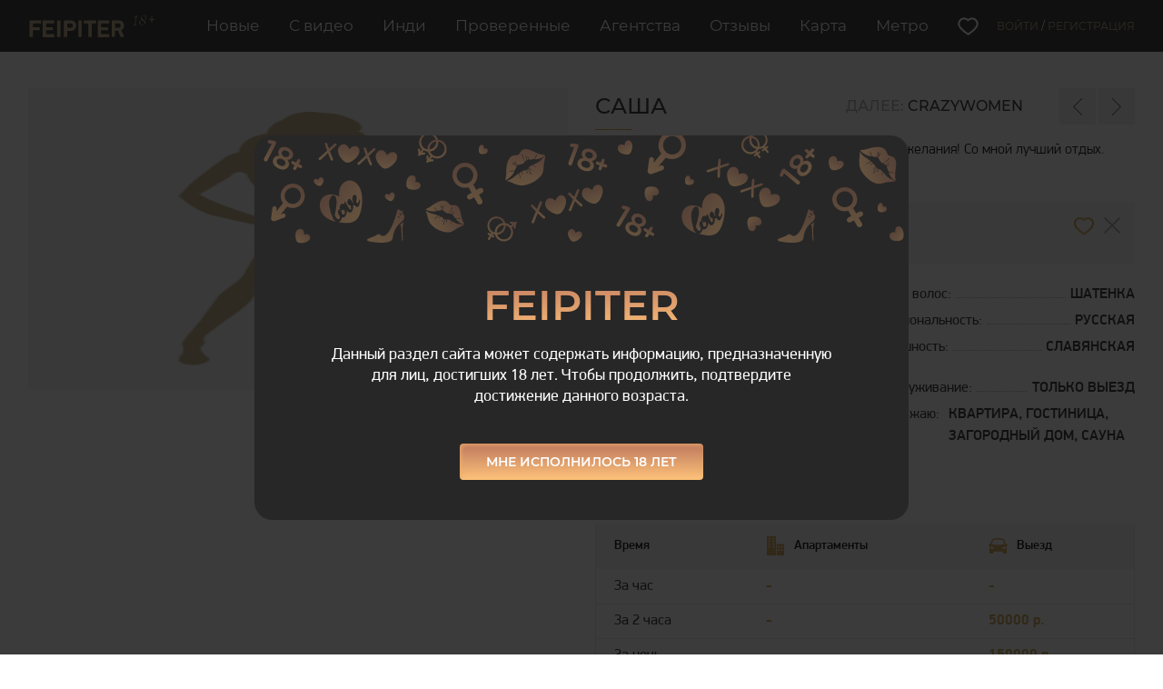

--- FILE ---
content_type: text/html; charset=utf-8
request_url: https://s.feipiter.net/33241-id.html
body_size: 12548
content:
<!DOCTYPE html>
<html lang="ru">
  <head>
  	<meta charset="utf-8">
<title>Саша 25 лет, м. Петроградская, анкета 33241 - Feipiter</title>
<meta name="description" content="Познакомимся поближе! Здесь исполняются ваши желания! Со мной лучший отдых. Доставляю и получаю удовольствие! Фото мои!!">

<meta name="robots" content="noindex" />
<meta property="og:site_name" content="Лучшие проститутки и индивидуалки Питера - Feipiter">
<meta property="og:type" content="article">
<meta property="og:title" content="Саша 25 лет, м. Петроградская, анкета 33241 - Feipiter">
<meta property="og:url" content="https://s.feipiter.net/33241-id.html">
<meta property="og:image" content="https://s.feipiter.net/">
<meta property="og:description" content="Познакомимся поближе! Здесь исполняются ваши желания! Со мной лучший отдых. Доставляю и получаю удовольствие! Фото мои!!">


<script src="/engine/classes/js/jquery.js?v=25"></script>
<script src="/engine/classes/js/jqueryui.js?v=25" defer></script>
<script src="/engine/classes/js/dle_js.js?v=25" defer></script>
    <meta name="format-detection" content="telephone=no">
    <meta name="viewport" content="width=device-width,initial-scale=1,maximum-scale=1">
    <meta name="theme-color" content="#272727">
	<link rel="icon" href="/templates/Feipiter/favicon.png" type="image/png">
	<link rel="icon" href="/templates/Feipiter/favicon.svg" type="image/svg+xml">
    <link rel="shortcut icon" href="/templates/Feipiter/favicon.svg" type="image/x-icon">
	   <meta name="yandex-verification" content="0e2943c73d76a1fe" />
	<meta name="yandex-verification" content="4a0d9354cc836551" />
    <style>
      @media  (max-width: 575px) {
        .main-section {
          background-image: url(/templates/Feipiter/img/bg-main-mobile.jpg) !important;
        }
      }
    </style>
    <link rel="stylesheet" type="text/css" href="/templates/Feipiter/css/style.css?1">
    <link rel="stylesheet" type="text/css" href="/templates/Feipiter/css/engine.css">
    





    <style>
      .catalog-item__statuses {
        display: flex;
        flex-direction: column;
        align-items: flex-end;
        position: absolute;
        top: 10px;
        right: -10px;
        z-index: 1;
      }

      .catalog-item__vip, .catalog-item__checked, .catalog-item__video, .catalog-item__indi, .catalog-item__top, .catalog-item__massage {
        display: block;
        width: 66px;
        height: 66px;
        margin-bottom: -6px;
      }

      .catalog-item__vip {
        background: url('/templates/Feipiter/img/icon-vip-full.svg') no-repeat center / contain;
      }

      .catalog-item__top {
        background: url('/templates/Feipiter/img/icon_vip-blue-2.svg') no-repeat center / contain;
      }

      .catalog-item__checked {
        background: url('/templates/Feipiter/img/icon-checked-full.svg') no-repeat center / contain;
      }

      .catalog-item__video {
        background: url('/templates/Feipiter/img/icon-video-full.svg') no-repeat center / contain;
      }
	  
      .catalog-item__agency {
        background: url('/templates/Feipiter/img/icon-agency.svg') no-repeat center / contain;
      }

      .catalog-item__indi {
        background: url('/templates/Feipiter/img/icon-indi-full.svg') no-repeat center / contain;
      }

      .catalog-item__massage {
        background: url('/templates/Feipiter/img/icon-massage-full.svg') no-repeat center / contain;
      }

      .product-services a::before, .dopuslugi span.alink::before {
        background: url('/templates/Feipiter/img/services-check-icon.svg') no-repeat center / contain;
      }

      .catalog-list-info .photo::before {
        background: url('/templates/Feipiter/img/photo-checked-icon.svg') no-repeat;
      }
      .catalog-list-info .indi::before {
        background: url('/templates/Feipiter/img/indi-icon.svg') no-repeat;
      }

      @media (max-width: 575px) {
        .catalog-item__statuses {
          top: 2px;
          right: -2px;
        }

        .catalog-item__vip, .catalog-item__checked, .catalog-item__video, .catalog-item__indi, .catalog-item__top, .catalog-item__massage {
          width: 33px;
          height: 33px;
          margin-bottom: -3px;
        }
        .catalog-item__agency {
          width: 33px;
          height: 33px;
          margin-right: -1px;
          margin-bottom: -3px;
        }

         .product-photo-block .catalog-item__vip, .product-photo-block .catalog-item__checked, .product-photo-block .catalog-item__video, .product-photo-block .catalog-item__indi, .product-photo-block .catalog-item__top, .product-photo-block .catalog-item__massage {
            width: 55px;
            height: 55px;
            margin-bottom: -6px;
        }

        .catalog-list-info .viewed-status {
          background: url('/templates/Feipiter/img/viewed-icon-dark.svg') no-repeat center;
        }
      }

    </style>
	
	
<noindex>
<div class="mfp-hide tg-confirm-popup" id="tg-confirm-popup">
  <div class="tg-confirm-block">
    <div class="tg-confirm-title">Feipiter</div>
    <div class="tg-confirm-text">Данный раздел сайта может содержать информацию, предназначенную для лиц, достигших 18 лет. Чтобы продолжить, подтвердите достижение данного возраста.</div>
    <button class="main-button tg-confirm-button close-popup" onclick="setCookie('hide_p', '1', {path:'/', expires: popexp});">Мне исполнилось 18 лет</button>
  </div>
</div>

<script>
  let popexp = new Date();
  popexp.setDate(popexp.getDate() + 5);

  $(function() {
    const tgConfirmPopup = $('#tg-confirm-popup');


    if (tgConfirmPopup.length && !getCookie('hide_p') ) {
      $.magnificPopup.open({
        items: {
          src: '#tg-confirm-popup'
        },
        type: 'inline',
        midClick: true,
        mainClass: 'mfp-confirm-popup',
        closeOnBgClick: false,
        enableEscapeKey: false
      });
    }

  });
</script>
</noindex>

  </head>
  <body>

  	<script>
<!--
var dle_root       = '/';
var dle_admin      = '';
var dle_login_hash = '1d10dc5f035e38eda8dcb8097e3e11abe560dddc';
var dle_group      = 5;
var dle_skin       = 'Feipiter';
var dle_wysiwyg    = '0';
var quick_wysiwyg  = '0';
var dle_act_lang   = ["Да", "Нет", "Ввод", "Отмена", "Сохранить", "Удалить", "Загрузка. Пожалуйста, подождите..."];
var menu_short     = 'Быстрое редактирование';
var menu_full      = 'Полное редактирование';
var menu_profile   = 'Просмотр профиля';
var menu_send      = 'Отправить сообщение';
var menu_uedit     = 'Админцентр';
var dle_info       = 'Информация';
var dle_confirm    = 'Подтверждение';
var dle_prompt     = 'Ввод информации';
var dle_req_field  = 'Заполните все необходимые поля';
var dle_del_agree  = 'Вы действительно хотите удалить эту анкету? Данное действие невозможно будет отменить';
var dle_spam_agree = 'Вы действительно хотите отметить пользователя как спамера? Это приведёт к удалению всех его комментариев';
var dle_complaint  = 'Укажите текст Вашей жалобы для администрации:';
var dle_big_text   = 'Выделен слишком большой участок текста.';
var dle_orfo_title = 'Укажите комментарий для администрации к найденной ошибке на странице';
var dle_p_send     = 'Отправить';
var dle_p_send_ok  = 'Уведомление успешно отправлено';
var dle_save_ok    = 'Изменения успешно сохранены. Обновить страницу?';
var dle_reply_title= 'Ответ на комментарий';
var dle_tree_comm  = '0';
var dle_del_news   = 'Удалить статью';
var dle_sub_agree  = 'Вы действительно хотите подписаться на комментарии к данной публикации?';
var allow_dle_delete_news   = false;

//-->
</script>
    <div class="main-wrapper">
      <header class="header">
        <div class="wrapper">
          <div class="header-container">
            <div class="header-logo">
              <a href="/">
              <img src="/templates/Feipiter/img/logo.svg">
              </a>
            </div>
            <nav class="header-nav hidden-lg">
              <ul class="header-nav__list">
                <li><a href="/latest-card/">Новые</a></li>
                <li><a href="/girls-video/">С видео</a></li>
                <li><a href="/individualki/">Инди</a></li>
                <li><a href="/proverennye/">Проверенные</a></li>
                <li><a href="/agencies/">Агентства</a></li>
                <li><a href="/otzyvy/">Отзывы</a></li>
                <li><a href="/intim-maps-spb.html">Карта</a></li>
                <li><a href="/metro-map.html">Метро</a></li>
              </ul>
            </nav>
            <div class="header-functionals hidden-lg">
              <a href="/favorites/" class="to-wish-list"></a>
              


<a href="#" class="js-authorization">Войти <span>/</span> Регистрация</a>
<div class="header-functionals__auth js-header-functionals__auth">
  <form class="header-functionals__auth-form" method="post">
    <div class="box-field box-field--inlined">
      <label class="box-field__label">Email <span>*</span></label>
      <div class="box-field__input">
        <input placeholder="Email / Логин" class="form-control" type="text" name="login_name" id="login_name">
      </div>
    </div>
    <div class="box-field box-field--inlined">
      <label class="box-field__label">Пароль: <span>*</span></label>
      <div class="box-field__input box-field__input">
        <input placeholder="Пароль" type="password" class="form-control" name="login_password" id="login_password">
      </div>
    </div>
    <button class="main-button main-button--right" type="submit">
      <div class="text">Вход</div>
    </button>
    <!-- <a href="https://s.feipiter.net/index.php?do=lostpassword" class="auth-forgotten">Забыли пароль?</a> -->
    <!-- <a href="/registration/" class="auth-forgotten">Регистрация</a> -->
    <a href="#forgot-popup" class="auth-forgotten open-popup">Забыли пароль?</a>
    <a href="#registration-popup" class="auth-forgotten open-popup">Регистрация</a>
    <input name="login" type="hidden" id="login" value="submit">
  </form>
</div>

            </div>

            <div class="header-search">
              <div class="search-button"></div>
              <div class="search-block">
                <form action="/"><input type="hidden" name="mod" value="filter">
                  <div class="search-field-block">
                    <input type="text" class="search-field" name="phone" placeholder="Поиск по телефону или имени">
                    <input type="submit" value="Поиск" class="search-submit">
                  </div>
                </form>
              </div>
            </div>

            <div class="header-favorite">
              <a href="/favorites/" class="to-wish-list"></a>
            </div>

            <button class="nav-mobile-trigger js-nav-mobile-trigger"></button>
            
            <nav class="nav-mobile js-nav-mobile">
              
              <div class="nav-mobile__head">
                <a href="#" class="js-authorization copy_auth">Войти</a>
                <a href="#registration-popup" class="nav-mobile-registration open-popup">Регистрация</a>
                <script>
                  $(function(){
                    $(".copy_auth").after( $(".header-functionals__auth").clone() )
                  })
                </script>

              </div>
              

              

              

              

              <ul class="nav-mobile__list">
                <li><a href="/latest-card/">Новые</a></li>
                <li><a href="/girls-video/">С видео</a></li>
                <li><a href="/individualki/">Индивидуалки</a></li>
                <li><a href="/proverennye/">Проверенные</a></li>
                <li><a href="/agencies/">Агентства</a></li>
                <li><a href="/otzyvy/">Отзывы</a></li>
                <li><a href="/intim-maps-spb.html">Интим карта</a></li>
                <li><a href="/metro-map.html">Схема метро</a></li>
              </ul>
              
            </nav>
          </div>
        </div>
      </header>
      
        
      


			

			<main class="main page ">

        
		
			  

        
        

<link href="/templates/Feipiter/js/datepicker/css/datepicker.min.css?1" rel="stylesheet" type="text/css">
<script src="/templates/Feipiter/js/datepicker/js/datepicker.min.js"></script>
<script>


  

  function show_phone( id, that, what ) {

    $.post('/engine/ajax/controller.php', { mod:'get_phone', news_id:id, what:what, type:'getphone' }, function(data){ 
        var phone = data.split("||");
          $(".what_load").prop( 'href', 'https://wa.me/' + phone[0] + '?text='+encodeURI('Привет, я с сайта feipiter') );
          $(".phone_load").prop( 'href', 'tel:' + phone[1].replace(/[\s\(\)\-]/g, "") ).html( phone[1] );
          $(".phone_load").prop( 'target', '_blank' );
        
    });


    if( $(that).prop( 'href' ).indexOf("tel:") === -1 || $(that).text() == 'показать номер' )
        return false;
    else
        return true;

  }

  function show_phone_mob( id, that, what ) {

    $.post('/engine/ajax/controller.php', { mod:'get_phone', news_id:id, what:what, type:'getphone' }, function(data){ 
        var phone = data.split("||");
          that.prop( 'href', 'tel:' + phone[1].replace(/[\s\(\)\-]/g, "") ).html( phone[1] );
          that.prop( 'target', '_blank' );
        
    });


    if( that.prop( 'href' ).indexOf("tel:") === -1 || that.text() == '+7 987 *** ***' )
        return false;
    else
        return true;

  }


  $(function(){

     

     Fancybox.bind('[data-fancybox="product-gallery"]', {
          groupAll: true,
          Hash: false
        });
    var review_success = '';

    if( review_success ) {
      DLEalert( review_success, dle_info );
    }

    $('.datepicker-here2').datepicker({
        maxDate: new Date(),
        autoClose: true
    });

    $("#review-popup form").on("submit", function(){
  		var error = '';
  		if( $(this).find("[name=review_text]").val().length < 5 ) error = 'Напишите отзыв';
      else if( $(this).find("[name=guest_name]").val().length < 2 ) error = 'Введите ваше имя';
  		// else if( $(this).find("[name=review_name]").val().length < 2 ) error = 'Введите ваше имя';
  		// else if( !$(this).find("[name=review-rating]:checked").length ) error = 'Поставьте оценку';

  		if( error ) {
  			DLEalert( error, dle_info );
  			return false;
  		}
  	});

    /*$('#complain-popup form').on( 'submit', function(){
      $.post('/engine/ajax/controller.php', {mod:'abuse', id:$('#complain-popup input[name=id]').val(), e:$('#complain-popup input[name=e]').val(), text:$('#complain-popup textarea[name=text]').val(), 'g-recaptcha-response':$('#complain-popup [name=g-recaptcha-response]').val()}, function(data){
        if( data == 'ok' ) {

          DLEalert( 'Ваше сообщение успешно отправлено.', dle_info );
          $.magnificPopup.close();

        }else
          DLEalert( data, dle_info );
      })

      return false;
    })*/

    $("#review-popup textarea").on("keyup", function(){

      var autoheight = $("#review-popup textarea");
      if( autoheight.prop("scrollHeight") > 137 &&  autoheight.prop("scrollHeight") < 350 )
        autoheight.css("height", autoheight.prop("scrollHeight"));  

    })
    
        
    // Review answer
    $('.review-answer-button, .review-answer-edit').on('click', function(e) {
      e.preventDefault();
      $(this).nextAll('.review-answer-form').slideToggle();
    });



    // PRODUCT

    $('.product-thumbs-counter span').html($('.product-thumb').length );

    $('.product-about-less .product-about-button').on('click', function() {
      $('.product-about-less').hide();
      $('.product-about-more').show();
    });

    $('.product-about-more .product-about-button').on('click', function() {
      $('.product-about-more').hide();
      $('.product-about-less').show();
    });


    $(".product-services h3").each(function() {
      if( !$("li", $(this).next() ).length ) {
        $(this).next().remove();
        $(this).remove();
      }
    });


    $('.product-services .product-services-col').each(function() {
      if ($(this).children().length == 0) {
        $(this).remove();
      }
    });

  })

</script>

<div class="wrapper">
  <div class="product">
  
    <div class="product-header on-mobile">
      <h2 class="page__title product-name">Саша</h2>
	        <div class="product-navigation">
        <div class="catalog-card__navigation">
          
          <div class="text hidden-sm">
            Далее: <a href="https://s.feipiter.net/27422-id.html">CrazyWomen</a>
          </div>
          
          <div class="catalog-card__pagination">
            <a href="https://s.feipiter.net/33963-id.html" class="catalog-card__arrow catalog-card__arrow--prev"></a>
            <a href="https://s.feipiter.net/27422-id.html" class="catalog-card__arrow catalog-card__arrow--next"></a>
          </div>
        </div>
      </div>
	  </div>
	  
    
	  
    <div class="product-row">
      <div class="product-col">
        <div class="product-gallery" style="flex-direction: column;">
            <img src="/templates/Feipiter/img/img-account-no-image.png" alt="">
          
        </div>
        
      </div>
      <div class="product-col">
        <div class="product-content">
          <div class="product-header on-desctop">
            <h2 class="page__title product-name">Саша</h2>
            <div class="product-navigation">
              <div class="catalog-card__navigation">
                
                <div class="text hidden-sm">
                  Далее: <a href="https://s.feipiter.net/27422-id.html">CrazyWomen</a>
                </div>
                
                <div class="catalog-card__pagination">
                  <a href="https://s.feipiter.net/33963-id.html" class="catalog-card__arrow catalog-card__arrow--prev"></a>
                  <a href="https://s.feipiter.net/27422-id.html" class="catalog-card__arrow catalog-card__arrow--next"></a>
                </div>
              </div>
            </div>
          </div>
	  
          
		  
          

          
          <div class="product-about">
            <div class="product-about-less">
              Познакомимся поближе! Здесь исполняются ваши желания! Со мной лучший отдых. Доставляю и получаю удовольствие! Фото мои!!
            </div>
          </div>
          

          <div class="product-block-wrapper">

            <h2 class="page__title product-name on-mobile">Саша</h2>

            

            
			
            <div class="product-phone-block">
              
  
              
  
              Анкета в архиве
              
              
  
              <div class="product-header-functions">
             
                <div class="product-favorite">
                  <div class="desctop-heart tooltip-no-mobile" title="Добавить в избранное"><a class="main-button main-button--wish fav-id-33241" href="#" onclick="doFavorites2('33241', 'plus', 0); return false;" data-type="plus"><div class="text">В избранное</div></a></div>
                </div>
                
                <div class="product-complain"><a href="#complain-popup" class="open-popup product-complain-button tooltip-no-mobile" title="Жалоба на анкету"></a></div>
              </div>
            </div>
  
            
          </div>
          
          <div class="product-specs">
            <div class="product-specs-block">
              <div class="product-specs-row">
			  
                <div class="product-specs-col">			
                  <div class="product-specs-item">
                    <div class="title">Район:</div>
                    <div class="separator"></div>
                    <div class="value"><a href="/rayon/%D0%9F%D0%B5%D1%82%D1%80%D0%BE%D0%B3%D1%80%D0%B0%D0%B4%D1%81%D0%BA%D0%B8%D0%B9/" class="area">Петроградский</a></div>
                  </div>
                
				<br>
                  <div class="product-specs-item">
                    <div class="title">Возраст:</div>
                    <div class="separator"></div>
                    <div class="value">25</div>
                  </div>
                  <div class="product-specs-item">
                    <div class="title">Рост:</div>
                    <div class="separator"></div>
                    <div class="value">165</div>
                  </div>
                  <div class="product-specs-item">
                    <div class="title">Вес:</div>
                    <div class="separator"></div>
                    <div class="value">50</div>
                  </div>
                  <div class="product-specs-item">
                    <div class="title">Грудь:</div>
                    <div class="separator"></div>
                    <div class="value">3</div>
                  </div>
                </div>
				
                <div class="product-specs-col">
                  <div class="product-specs-item">
                    <div class="title">Цвет волос:</div>
                    <div class="separator"></div>
                    <div class="value"><a href="/xfsearch/Шатенка/">Шатенка</a></div>
                  </div>
                  <div class="product-specs-item">
                    <div class="title">Национальность:</div>
                    <div class="separator"></div>
                    <div class="value"><a href="/xfsearch/Русские/">Русская</a></div>
                  </div>
                  <div class="product-specs-item">
                    <div class="title">Внешность:</div>
                    <div class="separator"></div>
                    <div class="value"><a href="/xfsearch/Славянская/">Славянская</a></div>
                  </div>
				  
				  
                 <br>
                  <div class="product-specs-item">
                    <div class="title">Обслуживание:</div>
                    <div class="separator"></div>
                    <div class="value">Только выезд</div>
                  </div>
				  <div class="product-specs-item">
                    <div class="title">Выезжаю:</div>
                    <div class="separator"></div>
                    <div class="value">Квартира, Гостиница, Загородный дом, Сауна</div>
                  </div>
                </div>
				
              </div>
            </div>
          </div>
		  
          <div class="product-prices">
            <h2 class="page__title">Цены</h2>
            <div class="product-prices-table on-desctop">
              <table>
                <thead>
                  <tr>
                    <th>Время</th>
                    <th><span class="icon-title icon-acomodation">Апартаменты</span></th>
                    <th><span class="icon-title icon-place">Выезд</span></th>
                  </tr>
                </thead>
                <tbody>
                  
                  <tr>
                    <td>За час</td>
                    <td>-</td>
                    <td>-</td>
                  </tr>
                  <tr>
                    <td>За 2 часа</td>
                    <td>-</td>
                    <td>50000 р.</td>
                  </tr>
                  
                  <tr>
                    <td>За ночь</td>
                    <td>-</td>
                    <td>150000 р.</td>
                  </tr>
                  
                </tbody>
              </table>
            </div>

            

             <div class="info info-product">
              <div class="info-button"></div>Небольшая предоплата возможна только для анкет с подтвержденными фото.
            </div>
			
          </div>
        </div>
      </div>
    </div>
    <style>
      .line_none a {
        opacity: 0.2;
        text-decoration: line-through;
      }
    </style>
   
    <div class="product-services-block">
      <h2 class="page__title">Услуги</h2>
      <div class="product-services">
        <div class="product-services-row">
          <div class="product-services-col">

            <h3>Секс:</h3>
            <ul>
              <li><a href="/uslugi/klassika-sex/">Секс классический </a><div class="service-comment">Активная и смелая охотница за обоюдными оргазмами💦🥰</div></li>
              
              
              <li><a href="/uslugi/lesbi-sex/">Секс лесбийский </a><div class="service-comment">Обожаю, есть топ подружка</div></li>
              <li><a href="/uslugi/semeynim-param/">Услуги семейной паре </a><div class="service-comment">Доп ×2 с огромным удовольствием ! Будете в восторге ! ❤</div></li>            
			  <li><a href="/uslugi/minet-prezer/">Минет в презервативе </a></li>
              <li><a href="/uslugi/minet-bezprezer/">Минет без презерватива </a><div class="service-comment">Мой ротик сведет тебя с ума ! С овр и окрестностями 🔥</div></li>
              <li><a href="/uslugi/glubokiy-minet/">Минет глубокий </a><div class="service-comment">не просто умею, а отлично справляюсь!😉</div></li>
              
              <li><a href="/uslugi/kunilingus/">Кунилингус </a><div class="service-comment">Люблю кончать от умелого язычка !</div></li>
              <li><a href="/uslugi/igrushki/">Игрушки </a></li>
              <li><a href="/uslugi/okonchanie-nagrud/">Окончание на грудь </a></li>
              
              
            </ul>

          </div>
          <div class="product-services-col">
            <h3>Дополнительно:</h3>
            <ul>           
			  
              <li><a href="/uslugi/escort/">Эскорт </a><div class="service-comment">Ах, так хочется романтики!</div></li>
              
                         
			  <li><a href="/uslugi/striptiz-neprofi/">Стриптиз </a><div class="service-comment">Эротический 💃 танец, пробудит желание хорошенько трахнуть меня</div></li>
              
              <li><a href="/uslugi/strapon/">Страпон </a></li>   
			  
              
              <li><a href="/uslugi/zolotoy-vidacha/">Золотой дождь вам </a><div class="service-comment">доп</div></li>
              
              <li><a href="/uslugi/fisting-anal-vam/">Фистинг анальный вам </a><div class="service-comment">доп</div></li>
              
              
                
              
              
               </ul>
          </div>
		  
          <div class="product-services-col">
            <h3>BDSM:</h3>
            <ul>
              <li><a href="/uslugi/gospoja/">Госпожа </a><div class="service-comment">Опытная и властная ! Степень жесткости обсуждается</div></li>
              
              <li><a href="/uslugi/legkoe-dominirovanie/">Доминация </a></li>
              
              
              <li><a href="/uslugi/fetish/">Фетиш </a></li>
              
              <li><a href="/uslugi/sado/">Ролевые игры </a></li>
            </ul>
          </div>
		  
          <div class="product-services-col">
            <h3>Массаж:</h3>
            <ul>
              <li><a href="/uslugi/massag-rasslab/">Расслабляющий </a><div class="service-comment">Расслаблю ...</div></li>
              <li><a href="/uslugi/massach-ero/">Эротический </a><div class="service-comment">Я развратная массажистка</div></li>
              <li><a href="/uslugi/massag-profi/">Профессиональный </a><div class="service-comment">Нежные и сильные ручки и пальчики!</div></li>
              <li><a href="/uslugi/massag-urolog/">Урологический </a><div class="service-comment">доп</div></li>
            </ul>

            

          </div>

        </div>
      </div>
    </div>

    

    

    <div class="reviews-block">
      <h2 class="reviews-title">Отзывы</h2>
      <a href="#entry-popup" class="reviews-add-button">Добавить отзыв</a>

								<div class="no-reviews">
	                <div class="no-reviews-text">Отзывов пока нет. Будьте первыми!</div><br>
	              </div>

								
	
    </div>
	
      
	
    
	


  </div>
</div>
<div class="mfp-hide review-popup" id="review-popup">
  <h3 class="review-popup-title">Отзыв о Саша</h3>
  <form method="post">
    <div class="review-popup-row">
      <div class="review-popup-left">

        <div class="review-switch">
          <div class="review-switch-button">
            <div class="review-switch-button-inner"></div>
          </div>
          <div class="review-switch-text">Поставить оценку</div>
        </div>

        <div class="review-popup-rating-elements" style="display: none;">
          <div class="review-popup-rating-element">
            <label class="review-rating-label">Оценка:</label>
            <div class="review-rating popup-review-rating">
              <label class="review-rating-star">
                <input type="radio" name="review-rating-s1" value="5">
              </label>
              <label class="review-rating-star">
                <input type="radio" name="review-rating-s1" value="4">
              </label>
              <label class="review-rating-star">
                <input type="radio" name="review-rating-s1" value="3">
              </label>
              <label class="review-rating-star">
                <input type="radio" name="review-rating-s1" value="2">
              </label>
              <label class="review-rating-star">
                <input type="radio" name="review-rating-s1" value="1">
              </label>
            </div>
          </div>
        </div>
        
        <div class="review-popup-checkboxes">
          <label class="review-popup-checkbox">
            <span class="text">Фото соответствует</span>
            <input type="checkbox" name="foto" class="js-styled" value="1">
          </label>
        </div>
        <div class="review-popup-text">Запрещены оскорбления и мат.</div>
      </div>
      <div class="review-popup-right">
        <div>
          <label>Имя</label>
          <input type="text" name="guest_name">
        </div>
        <div>
          <label>Ваш отзыв</label>
          <textarea name="review_text"></textarea>
        </div>
      </div>
    </div>
    <div class="review-popup-submit">
      <input type="submit" value="Отправить" class="main-button">
    </div>
  </form>
</div>

<div class="mfp-hide review-popup review-answer-popup" id="review-answer-popup">
  <h3 class="review-popup-title">Ответ на отзыв</h3>
  <form method="post">
    <input type="hidden" name="review_id">
    <div class="review-popup-element">
      <label>Ваш ответ на отзыв</label>
      <textarea name="review_text"></textarea>
    </div>
    <div class="review-popup-submit">
      <input type="submit" value="Отправить" class="main-button">
    </div>
  </form>
</div>

<div class="mfp-hide entry-popup" id="entry-popup">
  <div class="entry">
    <div class="entry-tabs">
      <div class="entry-tab entry-tab-reg active">Регистрация</div>
      <div class="entry-tab entry-tab-log">Вход</div>
    </div>
    <div class="entry-block entry-reg active">
      <h3 class="entry-question">Еще не вступили в членство?</h3>
      <h2 class="entry-title">Регистрация</h2>
      <div class="entry-content">
        <h3>После регистрации вы сможете:</h3>
        <ul>
          <li>Добавлять отзывы</li>
          <li>Писать сообщения девушкам</li>
          <li>Управлять избранными анкетами</li>
        </ul>
      </div>
      <a href="#registration-popup" class="entry-button open-popup">Зарегистрироваться</a>
    </div>
    <div class="entry-block entry-log">
      <h3 class="entry-question">Уже зарегистрированы?</h3>
      <h2 class="entry-title">Авторизация</h2>
      <form class="entry-form" method="post">
        <div class="entry-form-item">
          <label class="entry-form-label">Email <span>*</span></label>
          <div class="entry-form-field">
            <input type="text" name="login_name">
          </div>
        </div>
        <div class="entry-form-item">
          <label class="entry-form-label">Пароль <span>*</span></label>
          <div class="entry-form-field">
            <input type="password" name="login_password">
          </div>
        </div>
        <a href="/index.php?do=lostpassword" class="entry-forgot-link">Забыли пароль?</a>
        <input type="submit" value="Авторизоваться" class="entry-button">
        <input name="login" type="hidden" id="login" value="submit">
      </form>
    </div>
  </div>
</div>


<div class="mfp-hide modal complain-popup" id="complain-popup">
  <form method="POST" enctype="multipart/form-data">
    <input type="hidden" name="abuse_send" value="1">
    <div class="modal-header">
      <h2 class="modal-title">Жалоба на анкету</h2>
    </div>
    <div class="modal-body">
      <div class="modal-form-item">
        <div class="modal-form-label">
          <label class="text">Ваш email:</label>
        </div>
        <div>
          <input type="email" name="e" required>
        </div>
      </div>
      <div class="modal-form-item">
        <div class="modal-form-label">
          <label class="text">Причина жалобы:</label>
        </div>
        <div>
          <textarea name="text" id="text_complaint" placeholder="Напишите подробную причину жалобы." class="private-message-popup-textarea"></textarea>
        </div>
      </div>

      <div class="box-field box-field--inlined">Загрузите фотографии или скриншот разговора:</div>

      <div class="box-field-group form-photos-block">

        <div class="form-photos">
          <div class="box-field box-field--inlined">
          <div class="box-field__input">
          <input type="file" name="img1[]" class="js-styled" multiple data-browse="Выбрать фото">
          </div>
          </div>
        </div>

      </div>

      
      <div>
        <input type="submit" name="submit" value="Отправить" onclick="if( $('#text_complaint').val().length < 50 ) {DLEalert('Напишите текст жалобы, минимум 50 знаков.', dle_info);return false;}" class="modal-form-submit">
      </div>
    </div>
  </form>
</div>

        
		    
        
		
        

        

			  
        
        
      
			</main>
      
			

            
      
	  
<!-- Yandex.Metrika counter -->
<script type="text/javascript" >
   (function(m,e,t,r,i,k,a){m[i]=m[i]||function(){(m[i].a=m[i].a||[]).push(arguments)};
   m[i].l=1*new Date();
   for (var j = 0; j < document.scripts.length; j++) {if (document.scripts[j].src === r) { return; }}
   k=e.createElement(t),a=e.getElementsByTagName(t)[0],k.async=1,k.src=r,a.parentNode.insertBefore(k,a)})
   (window, document, "script", "https://mc.yandex.ru/metrika/tag.js", "ym");

   ym(87081121, "init", {
        clickmap:true,
        trackLinks:true,
        accurateTrackBounce:true
   });
</script>
<noscript><div><img src="https://mc.yandex.ru/watch/87081121" style="position:absolute; left:-9999px;" alt="" /></div></noscript>
<!-- /Yandex.Metrika counter -->

      
      <footer class="footer">
        <div class="wrapper">
          <div class="footer-text text-center">
            <span>2019-2026 Copyright by FEIPITER</span><br>
            <span><a href="/cdn-cgi/l/email-protection#d8abada8a8b7aaac98bebdb1a8b1acbdaaf6b1b6"><span class="__cf_email__" data-cfemail="90e3e5e0e0ffe2e4d0f6f5f9e0f9e4f5e2bef9fe">[email&#160;protected]</span></a> | <a href="/sitemap/">Карта</a> | <a href="/archive-kurtizanok-spb/">Архив</a></span>
            <span>Сайт предназначен только для лиц старше 18 лет!</span>
            <span>Администрация не несет ответственности за размещенную пользователями информацию.</span>
          </div>
        </div>
      </footer>
      
      
    </div>
    
    <div class="icon-load"></div>

    
    <script data-cfasync="false" src="/cdn-cgi/scripts/5c5dd728/cloudflare-static/email-decode.min.js"></script><script src="/templates/Feipiter/js/jquery.formstyler.js"></script>
	
    

    

      <script src="/templates/Feipiter/js/tooltipster/tooltipster.bundle.min.js"></script>
      <link rel="stylesheet" href="/templates/Feipiter/js/tooltipster/tooltipster.bundle.min.css" /><script>
        $(document).ready(function() {
          let tooltipTriger = 'hover';
          if ($(window).width() < 1025) {
            tooltipTriger = 'click';
          }
          $('.tooltip').tooltipster({
            delay: 100,
            trigger: tooltipTriger
          });
        });
    </script>

    

    <script src="/templates/Feipiter/js/jquery.magnific-popup.js"></script>

    

      <script src="/templates/Feipiter/js/fancyapps-ui/fancybox.umd.js"></script>
      <link rel="stylesheet" href="/templates/Feipiter/js/fancyapps-ui/fancybox.css" />

      <link rel="stylesheet" href="/templates/Feipiter/js/swiper/swiper-bundle.min.css"/>
      <script src="/templates/Feipiter/js/swiper/swiper-bundle.min.js"></script>
      
    

<script src="/templates/Feipiter/js/jquery.mask.min.js"></script>
<script src="/templates/Feipiter/js/ion.rangeSlider.min.js"></script>
<script src="/templates/Feipiter/js/main.js"></script>
      




<div class="mfp-hide auth-popup registration-popup" id="registration-popup">
  <form class="adv-client-form">
    <div class="registration-popup-decor-1"></div>
    <div class="registration-popup-decor-2"></div>
    <div class="auth-popup-close close-popup">Назад</div>
    <h2 class="auth-popup-title">ВЫБЕРИТЕ ПРОФИЛЬ</h2>
    <div class="adv-client-row">
        <label class="adv-client-item">
            <div class="adv-client-header">
                <input type="radio" name="user-type" value="1" class="js-styled">
                <h3 class="adv-client-title">Рекламодатель</h3>
            </div>
            <ul class="adv-client-list">
                <li>Большая аудитория</li>
                <li>Добавление анкет</li>
                <li>Личный кабинет</li>
            </ul>
        </label>
        <label class="adv-client-item">
            <div class="adv-client-header">
                <input type="radio" name="user-type" value="2" class="js-styled">
                <h3 class="adv-client-title">Клиент</h3>
            </div>
            <ul class="adv-client-list">
                <li>Быстрая регистрация</li>
                <li>Добавление отзывов</li>
                <li>Управление избранными анкетами</li>
            </ul>
        </label>
    </div>
    <button type="submit" class="main-button" onclick="if( !$('[name=user-type]:checked').length ) {DLEalert('Выберите тип пользователя', 'Информация');return false;}else{if( $('[name=user-type]:checked').val() == 2 ) {$('[name=client]').val(1);$('.register_client input[name=fullname]').prop('required', true );$('.register_client').show();$('.register_rekl').hide();} else if( $('[name=user-type]:checked').val() == 1 ) {$('[name=client]').val(2);$('.register_client input[name=fullname]').prop('required', false );$('.register_client').hide();$('.register_rekl').show();} else {$('.register_client input[name=fullname]').prop('required', false );$('[name=client]').val('');$('.register_client').hide();}$('.adv-client-form').hide();$('.register_form').show();return false;}"><span class="text">Следующий шаг</span></button>
  </form>

  <div class="register_form" style="display:none;">
    <form class="" method="post" name="registration" id="registration">
        <input name="submit_reg" type="hidden" id="submit_reg" value="submit_reg" />
        <input name="do" type="hidden" id="do" value="register" />
        <input type="hidden" name="client" value="">
        <input type="hidden" name="tr" value="">
        
        <section class="page-registration">
            <div class="page_form__form page-registration__form" style="background: #fff;">
                <div class="auth-popup-close registration-back">Назад</div>
                <h3 class="reg-type-title auth-popup-title"><span>?</span></h3>
    
                <div class="box-field box-field--inlined box-field--result">
                    <label class="box-field__label"></label>
                    <div class="box-field__input">
                        <div id="result-registration" class="result-registration"></div>
                    </div>
                </div>

                

                <div class="box-field box-field--inlined register_client" style="display:none;">
                    <label class="box-field__label">Имя или ник: <span>*</span></label>
                    <div class="box-field__input">
                    <input type="text" name="fullname" id="fullname" class="form-control" maxlength="16" required>
                    <button class="main-button main-button--center" title="Проверить" onclick="CheckLogin2(); return false;"><div class="text">Проверить</div></button>
                    </div>
                </div>

                <script>
                    
                    $(function(){
                        var options =  {
                        onComplete: function(cep, el) {
                            $(el.currentTarget).addClass("complete");
                        },
                        onChange: function(cep, el){
                            $(el.currentTarget).removeClass("complete");
                        },
                        };
                        $("#phone_reg").mask('+7 (000) 000-0000', options);  
                    })
                </script>

                

                <div class="box-field box-field--inlined box-field--result">
                    <label class="box-field__label"></label>
                    <div class="box-field__input">
                        <div id="result-registration2" class="result-registration"></div>
                    </div>
                </div>
        
                <div class="box-field box-field--inlined">
                    <label class="box-field__label">Email: <span>*</span></label>
                    <div class="box-field__input">
                    <input type="text" name="email" id="email" class="form-control" required>
                    </div>
                </div>
        
                <div class="box-field box-field--inlined">
                    <label class="box-field__label">Пароль: <span>*</span></label>
                    <div class="box-field__input">
                    <input type="text" name="password1" id="password1" class="form-control" required>
                    </div>
                </div>

                <div class="box-field box-field--inlined">
                    <label class="box-field__label">Повторите пароль: <span>*</span></label>
                    <div class="box-field__input">
                    <input type="text" name="password2" id="password2" class="form-control" required>
                    </div>
                </div>

              
	 
                <input type="hidden" name="result_json" value="1">
                <input type="hidden" name="tr" value="1">

                <div class="form_submit">
                  <button class="main-button main-button--center" name="submit" type="submit" onclick="$('[name=tr]').val(0);"><div class="text">Регистрация</div></button>
                </div>
            </div>
        </section>
    </form>
  </div>

</div>

<script>
    
  // Adv client form
  $(function() {
  
      function advClientSwitch() {
          $('.adv-client-item').each(function() {
              const jqRadio = $(this).find('.jq-radio.checked').length; 
              if (jqRadio) {
                  $(this).addClass('active');
              } else {
                  $(this).removeClass('active');
              }
          });
      }
      advClientSwitch();
  
      $('.adv-client-item').on('click', function() {
          advClientSwitch();
      });
  
      $('.adv-client-form .main-button').on('click', function() {
          
          if ($('[name=user-type]:checked').val() == 1) {
              $('.reg-type-title span').html('Рекламодатель');
          } else if ($('[name=user-type]:checked').val() == 2) {
              $('.reg-type-title span').html('Клиент');
          } else if ($('[name=user-type]:checked').val() == 3) {
              $('.reg-type-title span').html('Салон');
          }
      });
  
      $('.registration-back').on('click', function() {
          $(this).parents('.register_form').hide();
          $('.adv-client-form').show();
      });
  
      if( location.href.indexOf('?client_start=1') !== -1 ) {
          
              $('[name=client]').val(1);
              $('.register_client input[name=fullname]').prop('required', true );
              $('.register_client').show();
              $('.adv-client-form').hide();
              $('.register_form').show();
              $('.reg-type-title span').html('Клиент');
          
      }
  
  })
  function CheckLogin2(){
      var a=document.getElementById("fullname").value;
      ShowLoading("");
      $.post(dle_root+"engine/ajax/controller.php?mod=registration",{name2:a,user_hash:dle_login_hash},function(a){
          HideLoading("");
          $("#result-registration2").html(a)
      });
      return!1
  }
</script>


<div class="mfp-hide auth-popup forgot-popup" id="forgot-popup">
  <form method="post" name="registration_lost" action="?do=lostpassword">
    <div class="auth-popup-close close-popup">Назад</div>
    <h3 class="auth-popup-title">ВОССТАНОВЛЕНИЕ ДОСТУПА</h3>
    <div class="auth-popup-text auth-popup-text-main">Если вы забыли пароль, введите Email или Логин своего аккаунта.</div>
    <div class="box-field">
      <label class="box-field__label">Логин или E-mail: <span>*</span></label>
      <div class="box-field__input">
        <input type="text" name="lostname" id="lostname" class="form-control" required>
      </div>
    </div>
    <div class="auth-popup-text">Если не пришло письмо для сброса пароля, напишите нам в телеграм, с указанием сайта и емаила/логина аккаунта, мы для вас сгенерируем новый пароль.</div>
    <div class="auth-popup-submit">
      <button type="submit" class="main-button">
        <div class="text">Выслать</div>
      </button>
    </div>
    <input type="hidden" name="result_json" value="1">
    <input type="hidden" name="submit_lost" value="1">
  </form>
</div>

<script>

  $('[name="registration"]').on( "submit", function(){

    DLEconfirm('Вы подтверждаете что вам есть 18 лет?', dle_confirm, function(){


      $("[name=tr]").val(1);
      $.post(location.href, $("#registration").serializeArray(), function(data) {

        var json = data.split( "||" )
        if( json[0] == 'json' ) {
          var json = $.parseJSON( json[1] );
          if( json.error ) {
            DLEalert( json.error, dle_info )
            // reload();
          }else if( json.success ) {
            DLEalert( json.success, dle_info );
            
            setTimeout( function(){
                  $(".ui-dialog-buttonpane button").on("click", function(){

                  $.magnificPopup.close();
                  $(".ui-dialog-buttonpane button").off("click");
                  return false;
                })
              }, 200)
            if( json.location ) {
              setTimeout(function(){location.href=json.location;},2000);
            }
          }

        }
        // else location.
      })

    })
  return false;
})

  $('[name="registration_lost"]').on( "submit", function(){

    $.post('/index.php?do=lostpassword', $('[name="registration_lost"]').serializeArray(), function(data) {
      var json = data.split( "||" )
      if( json[0] == 'json' ) {
        var json = $.parseJSON( json[1] )

        var html = json.error.split("<br />")

        DLEalert( html[0], dle_info )
        reload();
      }else if( json[0] == 'success' ) {
        DLEalert( json[1], dle_info )
      }else {
        DLEalert( data, dle_info )
      }
      // else location.
    })
    return false;
  })
</script>





<script defer src="https://static.cloudflareinsights.com/beacon.min.js/vcd15cbe7772f49c399c6a5babf22c1241717689176015" integrity="sha512-ZpsOmlRQV6y907TI0dKBHq9Md29nnaEIPlkf84rnaERnq6zvWvPUqr2ft8M1aS28oN72PdrCzSjY4U6VaAw1EQ==" data-cf-beacon='{"version":"2024.11.0","token":"5a1fb6eea52c432ea16b87d65072ad6a","r":1,"server_timing":{"name":{"cfCacheStatus":true,"cfEdge":true,"cfExtPri":true,"cfL4":true,"cfOrigin":true,"cfSpeedBrain":true},"location_startswith":null}}' crossorigin="anonymous"></script>
</body>
</html>

--- FILE ---
content_type: image/svg+xml
request_url: https://s.feipiter.net/templates/Feipiter/img/icon-heart.svg
body_size: -47
content:
<svg xmlns="http://www.w3.org/2000/svg" width="17" height="15"><path d="M8.459 2.478a12.789 12.789 0 0 1 1.326-.965A4.205 4.205 0 0 1 15.9 4.382a4.806 4.806 0 0 1-.7 3.579 14.565 14.565 0 0 1-3.469 3.7c-.978.788-2.016 1.5-3.026 2.246a.263.263 0 0 1-.351.037 29.854 29.854 0 0 1-5.3-4.367 8.287 8.287 0 0 1-1.519-2.121 4.409 4.409 0 0 1 .315-4.722 4.009 4.009 0 0 1 2.966-1.7 4.128 4.128 0 0 1 3.565 1.375.73.73 0 0 0 .078.069z" fill="none" stroke="#fff" stroke-width="1.5" fill-rule="evenodd"/></svg>

--- FILE ---
content_type: image/svg+xml
request_url: https://s.feipiter.net/templates/Feipiter/img/tg-confirm-decoration-3-desktop.svg
body_size: 25154
content:
<svg width="720" height="130" viewBox="0 0 720 130" fill="none" xmlns="http://www.w3.org/2000/svg">
<g opacity="0.3" clip-path="url(#clip0_819_884)">
<path d="M665.875 25.383C665.412 29.6797 665.366 33.6234 667.309 37.604C670.395 43.9258 676.839 50.3748 683.596 52.6399C687.549 53.9648 690.977 52.7463 694.819 51.7337C695.691 51.504 704.748 50.7589 704.791 50.6C705.114 49.4224 699.847 47.5559 698.956 47.086C695.618 45.3257 693.984 42.6413 691.561 39.898C691.412 40.7523 690.139 47.013 690.294 43.7111C690.357 42.379 691.514 40.5606 690.895 39.2363C690.379 38.1325 687.903 37.1203 686.875 36.7392C686.746 37.2434 686.216 40.7426 685.508 40.4974C684.882 40.2803 687.806 33.7725 684.81 37.0402C684.435 37.4492 681.535 42.4208 680.971 41.8527C680.238 41.1138 685.34 36.7607 684.95 35.6905C684.051 33.2172 681.852 38.5437 681.038 37.8162C680.43 37.2724 683.638 35.0882 683.689 34.5074C683.723 34.1161 681.88 31.2003 681.33 30.9473C680.402 30.5205 679.084 32.6318 678.236 32.1917C677.59 31.8563 680.591 30.3725 680.71 30.3049C679.182 26.9829 674.911 31.5625 673.178 31.6021C671.638 31.6376 678.089 28.5712 678.721 28.5707C674.281 24.6582 668.766 22.896 666.171 17.2697C666.521 19.3388 665.986 24.3533 665.875 25.3811L665.875 25.383Z" fill="url(#paint0_linear_819_884)"/>
<path d="M705.883 36.5565C706.442 32.6536 707.181 27.63 704.029 24.536C702.529 23.063 700.869 23.0766 699.027 22.3843C696.787 21.5429 696.78 20.5381 696.002 18.492C692.683 9.76129 680.31 12.9637 673.661 15.0822C671.788 15.6789 670.157 15.8703 668.235 15.9748C666.826 16.0513 666.341 15.4749 667.355 17.0541C668.997 19.6108 675.98 23.2693 679.083 22.8717C678.939 22.5687 676.651 17.556 677.729 17.4686C678.134 17.4356 679.03 22.1942 679.727 22.7345C680.803 23.5675 683.38 23.5257 684.81 23.771C684.96 23.1454 686.205 17.4867 687.047 17.8846C688.154 18.408 683.731 23.6197 686.061 24.4377C686.531 23.3683 687.48 20.1572 688.657 19.6629C689.549 19.289 688.875 20.0551 688.824 20.3918C688.629 21.6657 686.998 22.8096 686.81 24.187C686.658 25.3043 687.192 25.8136 687.878 26.8281C688.529 27.7925 689.801 30.1632 691.113 30.4289C691.96 30.6003 692.843 29.9188 693.622 29.4428C694.23 29.0715 699.105 24.65 699.038 24.5911C700.341 25.7429 692.624 30.6393 692.07 30.9323C693.216 31.6678 693.84 32.1344 694.921 32.0189C696.16 31.8854 697.401 29.8091 698.486 29.7872C699.78 29.7622 695.393 32.4254 694.801 32.7443C696.326 34.6812 697.295 31.8455 699.156 31.9017C700.106 31.9304 696.185 33.923 695.785 34.0752C696.409 35.4606 696.751 37.0631 697.406 38.4029C698.269 40.1678 699.268 40.2164 701.429 40.4131C702.067 40.4709 704.033 40.1897 703.208 41.0437C702.352 41.9295 698.988 40.2638 697.982 40.3317C698.907 43.7148 701.14 47.2872 704.247 49.0708C704.675 49.2327 704.993 49.6285 705.47 49.7119C707.007 49.9796 705.855 49.3618 705.629 48.4367C704.675 44.5281 705.317 40.5096 705.882 36.557L705.883 36.5565Z" fill="url(#paint1_linear_819_884)"/>
<path d="M142.337 36.2313C144.733 37.0204 147.222 35.9583 149.213 34.6615C152.873 32.2779 157.261 28.1286 157.173 23.4363C157.068 17.7968 150.243 16.1696 146.086 21.7695C143.593 15.1956 138.039 14.6128 135.009 18.6436C131.79 22.9285 134.18 28.2702 137.207 31.895C138.625 33.5936 140.144 35.5076 142.335 36.2298L142.337 36.2313Z" fill="url(#paint2_linear_819_884)"/>
<path d="M104.579 15.2041C102.085 8.63016 96.531 8.04732 93.5016 12.0782C90.2821 16.3631 92.6723 21.7047 95.6987 25.3295C97.117 27.0281 98.6367 28.9422 100.828 29.6644C103.224 30.4535 105.715 29.3915 107.704 28.0946C111.364 25.711 115.752 21.5616 115.664 16.8694C115.559 11.2299 108.734 9.60271 104.577 15.2026L104.579 15.2041Z" fill="url(#paint3_linear_819_884)"/>
<path d="M72.7814 26.9278C75.5056 24.4117 78.2312 21.8957 80.9554 19.3795C81.4416 20.6485 81.9436 21.9123 82.4601 23.1695C82.9732 24.4195 83.5021 25.663 84.0441 26.9011C84.3252 27.5423 85.1027 27.9705 85.7932 27.6743C86.4429 27.3971 86.8736 26.6352 86.5712 25.9481C85.3371 23.1312 84.177 20.2812 83.0944 17.4041C84.1209 16.4561 85.1474 15.5081 86.174 14.5602C87.438 13.3933 88.7021 12.225 89.9661 11.0582C90.2356 10.8099 90.4413 10.5781 90.5061 10.2043C90.563 9.87745 90.4808 9.45661 90.2688 9.19112C89.8605 8.68093 88.9316 8.37717 88.3785 8.88717C86.2856 10.8198 84.1912 12.7536 82.0983 14.6862C81.8557 14.0081 81.6186 13.3306 81.3846 12.6494C80.9463 11.3719 80.5237 10.0892 80.1153 8.80265C79.9036 8.1333 79.0074 7.75527 78.3663 8.02937C77.66 8.33199 77.3607 9.03961 77.5882 9.75566C78.3254 12.0775 79.111 14.3853 79.9455 16.6752L74.9875 21.2536C73.7235 22.4205 72.4594 23.5887 71.1954 24.7556C70.9258 25.0038 70.7202 25.2357 70.6554 25.6094C70.5985 25.9363 70.6806 26.3571 70.8927 26.6226C71.301 27.1328 72.2313 27.4367 72.7829 26.9266L72.7814 26.9278Z" fill="url(#paint4_linear_819_884)"/>
<path d="M113.967 29.9581C113.697 30.2063 113.491 30.4382 113.427 30.812C113.37 31.1388 113.452 31.5597 113.664 31.8252C114.072 32.3353 115.001 32.6391 115.554 32.1291C118.278 29.613 121.004 27.097 123.728 24.5808C124.214 25.8498 124.716 27.1136 125.233 28.3708C125.746 29.6208 126.275 30.8643 126.817 32.1024C127.098 32.7436 127.876 33.1718 128.566 32.8757C129.216 32.5984 129.646 31.8379 129.344 31.1494C128.11 28.3325 126.95 25.4825 125.867 22.6054C126.894 21.6574 127.92 20.7094 128.947 19.7615C130.211 18.5946 131.475 17.4264 132.739 16.2595C133.008 16.0113 133.214 15.7794 133.279 15.4056C133.336 15.0788 133.254 14.6579 133.042 14.3924C132.633 13.8822 131.703 13.5783 131.151 14.0885C129.058 16.0211 126.964 17.9549 124.871 19.8876C124.629 19.2095 124.391 18.532 124.157 17.8507C123.719 16.5732 123.297 15.2905 122.888 14.004C122.676 13.3346 121.78 12.9566 121.139 13.2307C120.433 13.5333 120.134 14.2409 120.361 14.957C121.098 17.2788 121.884 19.5867 122.718 21.8766L117.76 26.4549C116.496 27.6218 115.232 28.79 113.968 29.9569L113.967 29.9581Z" fill="url(#paint5_linear_819_884)"/>
<path d="M374.589 75.054C377.095 74.7585 378.903 72.7454 380.161 70.73C382.474 67.0248 384.702 61.4119 382.642 57.1947C380.169 52.1255 373.294 53.5294 371.888 60.3601C366.854 55.4518 361.572 57.2662 360.526 62.1989C359.415 67.442 363.835 71.2767 368.108 73.2865C370.111 74.2283 372.296 75.3226 374.587 75.0531L374.589 75.054Z" fill="url(#paint6_linear_819_884)"/>
<path d="M331.484 71.9168C326.45 67.0084 321.169 68.8229 320.123 73.7555C319.011 78.9986 323.432 82.8334 327.705 84.8432C329.707 85.7849 331.893 86.8793 334.184 86.6098C336.689 86.3143 338.499 84.3008 339.756 82.2858C342.069 78.5806 344.297 72.9677 342.237 68.7505C339.764 63.6813 332.889 65.0852 331.483 71.9159L331.484 71.9168Z" fill="url(#paint7_linear_819_884)"/>
<path d="M307.602 95.9597C309.011 92.5292 310.421 89.0982 311.829 85.6677C312.805 86.6131 313.794 87.5473 314.792 88.4692C315.785 89.3861 316.789 90.2904 317.803 91.1843C318.328 91.6471 319.213 91.7073 319.715 91.1475C320.187 90.6221 320.256 89.7496 319.692 89.2542C317.385 87.2208 315.13 85.1262 312.935 82.9743C313.466 81.6818 313.997 80.3893 314.528 79.0967C315.181 77.5055 315.835 75.9131 316.488 74.3219C316.628 73.9831 316.717 73.6861 316.618 73.3199C316.532 72.9996 316.279 72.6527 315.975 72.5014C315.39 72.2111 314.419 72.3275 314.133 73.0232C313.051 75.6584 311.968 78.2952 310.885 80.9304C310.379 80.4179 309.879 79.9037 309.379 79.3847C308.443 78.4113 307.519 77.4267 306.606 76.4324C306.131 75.9149 305.159 75.9502 304.694 76.4692C304.181 77.0415 304.208 77.8093 304.716 78.3626C306.364 80.1567 308.05 81.9177 309.773 83.6419L307.209 89.8845C306.555 91.4756 305.902 93.0681 305.248 94.6593C305.108 94.9981 305.02 95.2951 305.119 95.6613C305.205 95.9816 305.457 96.3285 305.761 96.4798C306.347 96.7701 307.318 96.6532 307.603 95.958L307.602 95.9597Z" fill="url(#paint8_linear_819_884)"/>
<path d="M346.22 81.3325C346.08 81.6712 345.992 81.9682 346.091 82.3344C346.177 82.6548 346.429 83.0017 346.733 83.1529C347.319 83.4433 348.289 83.3268 348.575 82.6311C349.984 79.2006 351.394 75.7697 352.802 72.3392C353.778 73.2846 354.767 74.2187 355.765 75.1407C356.758 76.0575 357.762 76.9618 358.776 77.8557C359.301 78.3186 360.186 78.3787 360.688 77.819C361.16 77.2935 361.229 76.4224 360.665 75.9256C358.357 73.8922 356.103 71.7977 353.908 69.6458C354.439 68.3532 354.97 67.0607 355.501 65.7682C356.154 64.177 356.808 62.5845 357.461 60.9933C357.601 60.6545 357.69 60.3576 357.591 59.9914C357.504 59.671 357.252 59.3241 356.948 59.1728C356.363 58.8825 355.391 58.9994 355.106 59.6947C354.024 62.3298 352.941 64.9667 351.858 67.6018C351.352 67.0893 350.852 66.5751 350.352 66.0561C349.416 65.0828 348.492 64.0981 347.579 63.1039C347.104 62.5863 346.132 62.6216 345.667 63.1406C345.154 63.713 345.181 64.4808 345.689 65.034C347.337 66.8281 349.023 68.5892 350.746 70.3133L348.182 76.5559C347.528 78.1471 346.875 79.7395 346.221 81.3307L346.22 81.3325Z" fill="url(#paint9_linear_819_884)"/>
<path d="M559.229 77.3073C561.102 79.0018 563.81 79.0398 566.158 78.6607C570.475 77.9647 576.174 75.9477 577.997 71.618C580.19 66.4148 574.604 62.1565 568.528 65.5944C568.914 58.5667 564.067 55.7798 559.66 58.2394C554.975 60.8542 554.995 66.7124 556.294 71.2575C556.902 73.3874 557.516 75.7556 559.228 77.3054L559.229 77.3073Z" fill="url(#paint10_linear_819_884)"/>
<path d="M533.209 42.7438C533.594 35.7161 528.748 32.9292 524.34 35.3888C519.655 38.0036 519.675 43.8618 520.974 48.4069C521.583 50.5368 522.197 52.905 523.909 54.4548C525.782 56.1494 528.492 56.188 530.838 55.8083C535.155 55.1122 540.854 53.0952 542.677 48.7656C544.87 43.5624 539.284 39.304 533.208 42.742L533.209 42.7438Z" fill="url(#paint11_linear_819_884)"/>
<path d="M499.354 40.5712C502.868 39.374 506.383 38.1774 509.897 36.9802C509.827 38.3388 509.774 39.699 509.736 41.059C509.699 42.4111 509.678 43.7637 509.672 45.1166C509.669 45.8175 510.207 46.5248 510.959 46.5339C511.666 46.5438 512.369 46.0214 512.371 45.2699C512.385 42.1913 512.479 39.1125 512.656 36.0403C513.98 35.5893 515.304 35.1383 516.628 34.6873C518.258 34.1324 519.889 33.5762 521.519 33.0212C521.867 32.9034 522.149 32.7747 522.36 32.4589C522.545 32.1829 522.64 31.7645 522.554 31.4355C522.387 30.8029 521.661 30.148 520.948 30.3904C518.248 31.3097 515.547 32.2296 512.847 33.149C512.901 32.43 512.958 31.7138 513.021 30.9954C513.138 29.6485 513.272 28.3033 513.42 26.9602C513.498 26.2617 512.831 25.5522 512.133 25.5429C511.364 25.5332 510.803 26.0594 510.721 26.8069C510.453 29.2308 510.236 31.6615 510.07 34.0957L503.675 36.2737C502.045 36.8287 500.414 37.3849 498.784 37.9398C498.437 38.0576 498.155 38.1863 497.944 38.5021C497.759 38.7781 497.663 39.1966 497.75 39.5256C497.916 40.1581 498.644 40.8137 499.356 40.5707L499.354 40.5712Z" fill="url(#paint12_linear_819_884)"/>
<path d="M535.814 60.0543C535.466 60.1721 535.184 60.3008 534.973 60.6166C534.788 60.8926 534.693 61.3111 534.779 61.64C534.946 62.2726 535.673 62.9275 536.386 62.6852C539.9 61.4879 543.415 60.2914 546.929 59.0942C546.859 60.4527 546.805 61.813 546.768 63.173C546.73 64.5251 546.71 65.8777 546.703 67.2306C546.7 67.9315 547.238 68.6387 547.99 68.6479C548.697 68.6578 549.4 68.1366 549.403 67.3838C549.416 64.3053 549.511 61.2265 549.688 58.1543C551.012 57.7033 552.336 57.2523 553.66 56.8013C555.29 56.2463 556.921 55.6902 558.551 55.1352C558.898 55.0174 559.181 54.8887 559.392 54.5729C559.576 54.2969 559.672 53.8784 559.586 53.5495C559.419 52.9169 558.691 52.2613 557.979 52.5043C555.28 53.4237 552.578 54.3436 549.879 55.263C549.932 54.544 549.99 53.8278 550.052 53.1094C550.169 51.7625 550.303 50.4172 550.451 49.0742C550.529 48.3757 549.863 47.6661 549.165 47.6568C548.395 47.6472 547.835 48.1733 547.752 48.9209C547.485 51.3448 547.267 53.7755 547.102 56.2097L540.707 58.3877C539.077 58.9427 537.446 59.4988 535.816 60.0538L535.814 60.0543Z" fill="url(#paint13_linear_819_884)"/>
<path d="M634.694 37.0958C636.044 38.3171 637.997 38.3445 639.689 38.0713C642.8 37.5696 646.908 36.1158 648.222 32.9952C649.802 29.245 645.776 26.1757 641.397 28.6536C641.675 23.5883 638.182 21.5797 635.005 23.3524C631.628 25.2371 631.643 29.4594 632.579 32.7353C633.018 34.2705 633.46 35.9774 634.694 37.0944L634.694 37.0958Z" fill="url(#paint14_linear_819_884)"/>
<path d="M712.583 114.852C714.045 113.767 714.453 111.858 714.516 110.145C714.633 106.996 714.01 102.683 711.207 100.784C707.838 98.5008 704.041 101.849 705.614 106.628C700.701 105.365 698.048 108.398 699.165 111.86C700.353 115.54 704.497 116.352 707.893 116.074C709.484 115.944 711.244 115.844 712.581 114.852L712.583 114.852Z" fill="url(#paint15_linear_819_884)"/>
<path d="M431.62 57.4425C430.137 58.4983 429.69 60.3991 429.593 62.1104C429.414 65.2569 429.951 69.5807 432.716 71.5352C436.039 73.885 439.902 70.6132 438.424 65.8035C443.311 67.1638 446.023 64.1845 444.975 60.7007C443.86 56.9978 439.734 56.104 436.333 56.3139C434.74 56.4123 432.978 56.4775 431.621 57.4424L431.62 57.4425Z" fill="url(#paint16_linear_819_884)"/>
<path d="M544.611 90.5099C543.128 91.5657 542.682 93.4665 542.585 95.1778C542.406 98.3243 542.942 102.648 545.707 104.603C549.03 106.952 552.893 103.681 551.415 98.8708C556.302 100.231 559.015 97.2519 557.966 93.7681C556.852 90.0652 552.725 89.1714 549.324 89.3813C547.731 89.4797 545.969 89.5449 544.612 90.5098L544.611 90.5099Z" fill="url(#paint17_linear_819_884)"/>
<path d="M411.982 20.6991C413.679 20.0401 414.579 18.3073 415.093 16.6722C416.04 13.6662 416.582 9.34301 414.382 6.76908C411.739 3.67486 407.19 5.89724 407.441 10.9228C403.038 8.40335 399.677 10.6248 399.837 14.2594C400.007 18.1226 403.788 20.0029 407.136 20.635C408.705 20.9312 410.429 21.3009 411.981 20.6988L411.982 20.6991Z" fill="url(#paint18_linear_819_884)"/>
<path d="M248.312 19.8054C247.349 19.1498 247.039 17.9402 246.955 16.8472C246.799 14.8377 247.085 12.0659 248.828 10.7799C250.921 9.2338 253.434 11.2752 252.552 14.37C255.659 13.4361 257.433 15.3055 256.808 17.5469C256.144 19.9292 253.517 20.5548 251.34 20.4652C250.32 20.4232 249.192 20.4046 248.312 19.8054L248.312 19.8054Z" fill="url(#paint19_linear_819_884)"/>
<path d="M475.32 53.781C474.358 53.1254 474.048 51.9158 473.963 50.8228C473.808 48.8133 474.094 46.0415 475.836 44.7555C477.93 43.2094 480.443 45.2508 479.561 48.3456C482.668 47.4117 484.442 49.2811 483.817 51.5225C483.153 53.9048 480.526 54.5304 478.349 54.4408C477.329 54.3988 476.201 54.3802 475.321 53.781L475.32 53.781Z" fill="url(#paint20_linear_819_884)"/>
<path d="M687.32 83.781C686.358 83.1254 686.048 81.9158 685.963 80.8228C685.808 78.8133 686.094 76.0415 687.836 74.7555C689.93 73.2094 692.443 75.2508 691.561 78.3456C694.668 77.4117 696.442 79.2811 695.817 81.5225C695.153 83.9048 692.526 84.5304 690.349 84.4408C689.329 84.3988 688.201 84.3802 687.321 83.781L687.32 83.781Z" fill="url(#paint21_linear_819_884)"/>
<path d="M72.8279 55.3682C71.7734 55.8618 70.5745 55.5124 69.5911 55.0279C67.7828 54.1377 65.5441 52.4784 65.3258 50.3239C65.0628 47.7345 68.1 46.6129 70.313 48.9493C71.0932 45.8001 73.6055 45.2271 75.2156 46.9068C76.9267 48.6925 76.126 51.2714 74.9392 53.0989C74.383 53.9552 73.7923 54.9159 72.8283 55.3675L72.8279 55.3682Z" fill="url(#paint22_linear_819_884)"/>
<path d="M151.093 71.9415C150.038 72.4351 148.839 72.0856 147.856 71.6012C146.047 70.7109 143.809 69.0517 143.59 66.8971C143.327 64.3077 146.365 63.1861 148.578 65.5226C149.358 62.3734 151.87 61.8003 153.48 63.4801C155.191 65.2657 154.391 67.8447 153.204 69.6721C152.648 70.5285 152.057 71.4891 151.093 71.9407L151.093 71.9415Z" fill="url(#paint23_linear_819_884)"/>
<path d="M349.615 116.429C351.116 117.18 352.857 116.723 354.293 116.062C356.934 114.848 360.225 112.542 360.622 109.445C361.1 105.723 356.765 103.989 353.486 107.272C352.482 102.703 348.883 101.781 346.497 104.14C343.962 106.648 345.018 110.397 346.658 113.076C347.427 114.332 348.242 115.739 349.614 116.427L349.615 116.429Z" fill="url(#paint24_linear_819_884)"/>
<path d="M167.796 56.7986C168.641 58.4107 170.464 59.11 172.147 59.4374C175.24 60.04 179.597 60.0926 181.907 57.617C184.685 54.6423 181.965 50.3725 176.999 51.1873C179.008 46.5289 176.422 43.4385 172.829 44.0063C169.009 44.6102 167.566 48.5782 167.314 51.976C167.197 53.5682 167.023 55.323 167.796 56.7972L167.796 56.7986Z" fill="url(#paint25_linear_819_884)"/>
<path d="M50.8428 56.0433C50.5807 55.8203 50.3119 55.6094 50.0385 55.4106C49.5818 55.0792 49.1101 54.7814 48.6263 54.517C48.5297 54.4644 48.4322 54.4122 48.3345 54.3625C47.9436 54.1618 47.5454 53.9817 47.1409 53.8232C41.9884 51.801 35.8864 53.2142 32.0914 57.7626C30.1698 60.0652 29.1337 62.8204 28.9482 65.6006C28.942 65.6935 28.9365 65.7861 28.9324 65.8786C28.9198 66.1565 28.915 66.4347 28.9196 66.7126C28.9208 66.8051 28.923 66.898 28.9267 66.9908C28.9365 67.2686 28.9545 67.5457 28.9813 67.8221C29.2118 70.2164 30.0748 72.5437 31.548 74.5265L24.058 83.5037L24.3424 81.3205L24.4472 80.5186C24.4516 80.485 24.4545 80.4521 24.4575 80.4186C24.4579 80.4107 24.4591 80.4025 24.4601 80.3949C24.4661 80.3212 24.4679 80.2485 24.4671 80.1755C24.4668 80.1661 24.4673 80.1563 24.467 80.1468C24.4641 80.0197 24.4505 79.895 24.4279 79.7729C24.4187 79.7234 24.4082 79.674 24.3955 79.6251C24.3862 79.5881 24.376 79.5515 24.3652 79.5147C24.3384 79.4257 24.3069 79.3388 24.27 79.2539C24.2503 79.2096 24.229 79.1661 24.2075 79.1231C24.1827 79.0749 24.1558 79.0272 24.1278 78.9804C23.7912 78.4225 23.2279 78.0114 22.5471 77.8918C22.5078 77.8846 22.4681 77.8787 22.4279 77.8738C22.2273 77.8492 22.0296 77.8511 21.8378 77.8765C21.8281 77.8781 21.8183 77.8797 21.8085 77.8812C21.7578 77.8884 21.7076 77.8977 21.658 77.9086C21.5744 77.9264 21.4922 77.9487 21.4123 77.9753C21.3997 77.9791 21.3874 77.9837 21.3746 77.9881C20.5516 78.2765 19.9151 79.0149 19.7937 79.9452L18.3742 90.8335C18.1669 91.8147 18.4841 92.8712 19.2909 93.5569L19.5571 93.7829C20.421 94.518 21.604 94.6211 22.565 94.1451L32.7429 90.4658C33.1639 90.3139 33.5166 90.053 33.7815 89.7269C33.8778 89.608 33.9624 89.4805 34.0343 89.3469C34.0882 89.2462 34.1351 89.1416 34.1743 89.0347C34.1874 88.999 34.1993 88.963 34.2109 88.9261C34.3591 88.453 34.3637 87.9313 34.1912 87.4299C33.7664 86.1959 32.4287 85.5537 31.204 85.9967L29.0149 86.7884L36.0451 78.3622C41.3457 81.1231 48.0285 79.9563 52.1548 75.2229C52.2206 75.1475 52.2853 75.0717 52.349 74.9949C57.1114 69.2875 56.4376 60.8029 50.8437 56.0443L50.8428 56.0433ZM18.7026 92.7114C18.9349 93.0663 19.2614 93.3555 19.6518 93.5406C19.2612 93.3561 18.9349 93.0663 18.7026 92.7114ZM20.3433 94.1165C20.3291 94.1091 20.3153 94.1004 20.3008 94.0922C20.3147 94.1002 20.3287 94.1083 20.3433 94.1165ZM38.2632 58.4177C38.3838 58.3554 38.5059 58.2958 38.6289 58.2391C38.6313 58.238 38.6331 58.2367 38.6352 58.2362C38.8722 58.1275 39.113 58.0308 39.3572 57.9442C39.4341 57.9165 39.5113 57.8902 39.5891 57.8655C39.6253 57.8535 39.6618 57.8422 39.6977 57.8307C39.7887 57.8024 39.8804 57.7757 39.9723 57.7504C40.0272 57.7356 40.0822 57.7208 40.1375 57.7067C40.2104 57.6881 40.2828 57.6707 40.3555 57.654C40.5075 57.6192 40.6598 57.5886 40.8131 57.5623C41.0452 57.5223 41.278 57.4907 41.5121 57.4695C43.7681 57.2625 46.0933 57.9257 47.9523 59.5071C49.8697 61.1383 50.9179 63.4282 51.0491 65.7836C51.1722 67.9964 50.4867 70.2678 48.953 72.1057C47.8646 73.4102 46.4909 74.3267 45.0056 74.8394C44.7352 74.9326 44.4615 75.0125 44.1851 75.0787C43.8399 75.1618 43.4903 75.2238 43.1382 75.2649C42.9973 75.2812 42.8563 75.2943 42.7153 75.304C42.4328 75.3231 42.1496 75.3287 41.8665 75.3203C41.7249 75.3164 41.5834 75.3086 41.4425 75.2977C39.6766 75.16 37.9396 74.4853 36.4872 73.2494C33.093 70.3622 32.424 65.4114 34.7402 61.6843C34.7901 61.6042 34.841 61.5251 34.8932 61.4459C34.918 61.4087 34.9426 61.3722 34.968 61.3353C35.1283 61.1016 35.3011 60.8728 35.4865 60.6508C36.2721 59.7097 37.2063 58.9707 38.2235 58.439C38.2367 58.4321 38.2498 58.4252 38.2636 58.4185L38.2632 58.4177Z" fill="url(#paint26_linear_819_884)"/>
<path d="M469.623 -0.883849C469.326 -1.13664 469.022 -1.3757 468.712 -1.60094C468.194 -1.97653 467.66 -2.31405 467.111 -2.6138C467.002 -2.67339 466.891 -2.73257 466.781 -2.78887C466.338 -3.01628 465.886 -3.2204 465.428 -3.40009C459.588 -5.69202 452.672 -4.0903 448.371 1.06475C446.193 3.67447 445.019 6.79714 444.809 9.94816C444.802 10.0535 444.795 10.1585 444.791 10.2632C444.776 10.5782 444.771 10.8936 444.776 11.2085C444.777 11.3133 444.78 11.4186 444.784 11.5238C444.795 11.8387 444.816 12.1527 444.846 12.466C445.107 15.1797 446.086 17.8174 447.755 20.0647L439.266 30.2393L439.588 27.7649L439.707 26.856C439.712 26.8179 439.715 26.7806 439.719 26.7426C439.719 26.7337 439.721 26.7244 439.722 26.7158C439.729 26.6323 439.731 26.5499 439.73 26.4672C439.729 26.4564 439.73 26.4453 439.73 26.4346C439.726 26.2905 439.711 26.1492 439.685 26.0109C439.675 25.9547 439.663 25.8987 439.649 25.8433C439.638 25.8014 439.627 25.7599 439.614 25.7182C439.584 25.6173 439.548 25.5189 439.506 25.4226C439.484 25.3725 439.46 25.3231 439.436 25.2744C439.407 25.2197 439.377 25.1656 439.345 25.1126C438.964 24.4803 438.325 24.0144 437.554 23.8788C437.509 23.8707 437.464 23.8639 437.419 23.8585C437.191 23.8306 436.967 23.8326 436.75 23.8615C436.739 23.8633 436.728 23.8651 436.717 23.8668C436.659 23.8749 436.602 23.8855 436.546 23.8979C436.451 23.918 436.358 23.9434 436.268 23.9735C436.253 23.9778 436.239 23.983 436.225 23.988C435.292 24.3149 434.571 25.1518 434.433 26.2061L432.824 38.5468C432.589 39.6588 432.949 40.8562 433.863 41.6334L434.165 41.8895C435.144 42.7226 436.485 42.8395 437.574 42.3L449.109 38.1299C449.587 37.9578 449.986 37.6621 450.287 37.2925C450.396 37.1578 450.492 37.0133 450.573 36.8618C450.634 36.7477 450.687 36.6292 450.732 36.508C450.747 36.4676 450.76 36.4267 450.773 36.3849C450.941 35.8487 450.946 35.2574 450.751 34.6892C450.269 33.2905 448.753 32.5627 447.365 33.0648L444.884 33.9621L452.852 24.412C458.86 27.5411 466.434 26.2187 471.111 20.8539C471.185 20.7685 471.258 20.6826 471.331 20.5956C476.728 14.1268 475.965 4.51058 469.625 -0.882692L469.623 -0.883849ZM433.196 40.6751C433.46 41.0773 433.83 41.4051 434.272 41.6149C433.83 41.4058 433.46 41.0773 433.196 40.6751ZM435.056 42.2677C435.04 42.2592 435.024 42.2494 435.008 42.24C435.024 42.2492 435.039 42.2583 435.056 42.2677ZM455.366 1.80718C455.503 1.73662 455.641 1.66903 455.78 1.60482C455.783 1.60359 455.785 1.60212 455.788 1.60155C456.056 1.47828 456.329 1.36878 456.606 1.27059C456.693 1.23922 456.781 1.20941 456.869 1.18141C456.91 1.16773 456.951 1.15496 456.992 1.14194C457.095 1.10988 457.199 1.07964 457.303 1.05096C457.365 1.03416 457.428 1.01735 457.49 1.00144C457.573 0.980347 457.655 0.960567 457.737 0.941694C457.91 0.902248 458.082 0.8675 458.256 0.837699C458.519 0.792431 458.783 0.756558 459.048 0.732556C461.605 0.497919 464.24 1.24964 466.348 3.04193C468.521 4.89068 469.709 7.48604 469.857 10.1556C469.997 12.6636 469.22 15.238 467.482 17.321C466.248 18.7995 464.691 19.8382 463.008 20.4193C462.701 20.5249 462.391 20.6155 462.078 20.6906C461.687 20.7847 461.29 20.855 460.891 20.9015C460.732 20.9201 460.572 20.9348 460.412 20.9458C460.092 20.9676 459.771 20.9739 459.45 20.9644C459.289 20.96 459.129 20.9511 458.969 20.9387C456.968 20.7827 454.999 20.018 453.353 18.6172C449.506 15.3449 448.748 9.7338 451.373 5.50959C451.43 5.41877 451.487 5.32911 451.547 5.23929C451.575 5.19721 451.603 5.1558 451.631 5.11398C451.813 4.84915 452.009 4.58981 452.219 4.33819C453.109 3.27161 454.168 2.43399 455.321 1.83139C455.336 1.82354 455.351 1.81569 455.366 1.80809L455.366 1.80718Z" fill="url(#paint27_linear_819_884)"/>
<path d="M247.631 58.0974L244.271 59.9936L240.948 54.051C245.615 49.8265 246.924 42.7783 243.719 37.0449C240.003 30.3991 231.628 28.0379 225.013 31.7708C218.397 35.5038 216.047 43.9175 219.763 50.5632C222.961 56.284 229.611 58.8297 235.62 57.0473L238.947 62.9974L235.481 64.9536C234.069 65.7503 233.567 67.5467 234.36 68.9652C235.153 70.3837 236.941 70.8879 238.353 70.0911L241.82 68.1349L245.342 74.4344C246.168 75.9111 248.029 76.4361 249.499 75.6065C250.968 74.7769 251.491 72.9073 250.665 71.4306L247.143 65.1311L250.503 63.2349C251.915 62.4382 252.417 60.6418 251.624 59.2233C250.831 57.8048 249.043 57.3006 247.631 58.0974ZM236.213 51.8042C231.815 54.2861 226.248 52.7159 223.777 48.2974C221.307 43.8789 222.87 38.2858 227.268 35.8039C231.666 33.322 237.234 34.8922 239.704 39.3107C242.175 43.7292 240.612 49.3223 236.213 51.8042Z" fill="url(#paint28_linear_819_884)"/>
<path d="M665.631 83.8758L662.271 85.6895L658.948 80.0053C663.615 75.9645 664.924 69.2227 661.719 63.7386C658.003 57.3818 649.628 55.1232 643.013 58.6939C636.397 62.2645 634.047 70.3124 637.763 76.6692C640.961 82.1412 647.611 84.5762 653.62 82.8713L656.947 88.5627L653.481 90.4338C652.069 91.196 651.567 92.9142 652.36 94.271C653.153 95.6278 654.941 96.1101 656.353 95.348L659.82 93.4769L663.342 99.5025C664.168 100.915 666.029 101.417 667.499 100.624C668.968 99.8301 669.491 98.0417 668.665 96.6293L665.143 90.6037L668.503 88.7899C669.915 88.0278 670.417 86.3096 669.624 84.9528C668.831 83.5959 667.043 83.1136 665.631 83.8758ZM654.213 77.8562C649.815 80.2302 644.248 78.7283 641.777 74.5019C639.307 70.2755 640.87 64.9256 645.268 62.5516C649.666 60.1776 655.234 61.6795 657.704 65.9059C660.175 70.1323 658.612 75.4822 654.213 77.8562Z" fill="url(#paint29_linear_819_884)"/>
<path d="M284.718 52.5814C288.689 54.287 292.445 55.4903 296.821 54.8035C303.771 53.7131 311.829 49.4509 315.981 43.6583C318.41 40.2699 318.253 36.6355 318.415 32.6656C318.452 31.764 320.402 22.8889 320.263 22.8004C319.233 22.1457 315.9 26.6312 315.189 27.345C312.525 30.0171 309.479 30.7898 306.144 32.2991C306.917 32.6926 312.527 35.7498 309.416 34.6307C308.162 34.1791 306.764 32.5392 305.316 32.7415C304.109 32.91 302.414 34.9788 301.747 35.8492C302.191 36.1206 305.38 37.6559 304.938 38.2601C304.546 38.7952 299.185 34.0872 301.428 37.9113C301.708 38.3899 305.608 42.6235 304.899 42.9951C303.977 43.4788 301.317 37.3222 300.179 37.3804C297.551 37.5127 301.995 41.1809 301.06 41.7446C300.362 42.1659 299.218 38.4573 298.677 38.2382C298.313 38.0908 294.985 38.9941 294.581 39.4458C293.9 40.2076 295.531 42.0876 294.861 42.7685C294.35 43.2875 293.814 39.9834 293.785 39.8494C290.16 40.3331 293.282 45.7616 292.81 47.4301C292.391 48.9124 291.357 41.8449 291.542 41.2407C286.497 44.3341 283.191 49.0868 277.051 49.9127C279.131 50.1865 283.767 52.1719 284.717 52.5806L284.718 52.5814Z" fill="url(#paint30_linear_819_884)"/>
<path d="M307.162 17.6267C303.595 15.9456 299.011 13.7622 295.127 15.8647C293.278 16.865 292.803 18.4559 291.6 20.0132C290.137 21.9067 289.175 21.6177 286.99 21.7592C277.669 22.3651 277.092 35.1325 277.162 42.1098C277.182 44.0758 276.885 45.6912 276.42 47.5586C276.078 48.9279 275.385 49.222 277.192 48.7172C280.119 47.899 285.669 42.3011 286.202 39.2178C285.87 39.2666 280.406 39.9795 280.639 38.9237C280.727 38.5268 285.538 39.0695 286.26 38.5622C287.372 37.7793 288.09 35.3035 288.745 34.0092C288.191 33.6814 283.149 30.8281 283.776 30.1405C284.602 29.2363 288.283 34.996 289.75 33.0089C288.866 32.2455 286.076 30.3941 285.95 29.1242C285.854 28.1619 286.389 29.0307 286.695 29.179C287.856 29.7394 288.469 31.6354 289.731 32.2194C290.754 32.6938 291.398 32.3331 292.569 31.9758C293.682 31.6371 296.322 31.118 296.962 29.9424C297.375 29.1832 296.983 28.1391 296.757 27.2543C296.581 26.5642 293.788 20.6048 293.712 20.6511C295.196 19.7444 297.607 28.5596 297.724 29.1756C298.764 28.2967 299.394 27.8374 299.601 26.7706C299.838 25.547 298.218 23.7505 298.516 22.7064C298.873 21.4626 300.129 26.4386 300.259 27.0984C302.559 26.2102 300.134 24.4499 300.734 22.6878C301.041 21.7887 301.793 26.1218 301.821 26.549C303.328 26.3602 304.96 26.5043 306.433 26.2726C308.374 25.9667 308.715 25.0254 309.538 23.0182C309.781 22.4258 310.09 20.464 310.664 21.503C311.259 22.5817 308.678 25.3069 308.447 26.2886C311.952 26.399 316.023 25.3153 318.641 22.8707C318.922 22.5092 319.394 22.3213 319.614 21.8898C320.322 20.4994 319.392 21.4196 318.442 21.3632C314.425 21.1255 310.773 19.3306 307.162 17.6284V17.6267Z" fill="url(#paint31_linear_819_884)"/>
<path d="M190.505 89.1044C191.397 92.8367 192.533 96.1495 195.343 98.9011C199.807 103.271 207.117 106.748 213.445 106.631C217.146 106.562 219.651 104.522 222.564 102.531C223.225 102.079 230.58 98.7596 230.569 98.6137C230.488 97.5325 225.526 97.5392 224.641 97.4115C221.325 96.9325 219.158 95.1734 216.314 93.5998C216.444 94.3588 217.244 99.9753 216.39 97.1668C216.046 96.0337 216.472 94.1682 215.56 93.2447C214.8 92.4749 212.427 92.3652 211.454 92.3524C211.496 92.8126 212.095 95.8977 211.43 95.9033C210.841 95.9082 211.349 89.5935 209.816 93.219C209.624 93.6728 208.678 98.6953 208.037 98.3879C207.204 97.9881 210.176 92.8273 209.531 92.0481C208.043 90.2468 207.789 95.3576 206.891 94.9912C206.221 94.7174 208.254 91.9349 208.124 91.434C208.036 91.0966 205.626 89.2057 205.091 89.1579C204.187 89.0773 203.713 91.2358 202.873 91.12C202.233 91.0318 204.301 88.8972 204.381 88.8051C202.113 86.481 199.904 91.5836 198.465 92.1329C197.188 92.6211 201.672 88.1351 202.2 87.9465C197.321 85.9954 192.183 86.1631 188.337 82.2288C189.246 83.8556 190.291 88.2097 190.504 89.1028L190.505 89.1044Z" fill="url(#paint32_linear_819_884)"/>
<path d="M227.301 86.5403C226.606 83.109 225.729 78.6864 222.171 77.0363C220.478 76.2506 219.093 76.7563 217.346 76.7256C215.221 76.6886 214.916 75.85 213.657 74.3698C208.28 68.0544 198.883 74.4172 193.952 78.1689C192.562 79.2258 191.254 79.8717 189.678 80.5312C188.522 81.0147 187.944 80.6769 189.263 81.6962C191.398 83.346 198.329 84.3277 200.807 83.0711C200.596 82.8606 197.189 79.3482 198.065 78.9542C198.394 78.806 200.561 82.5201 201.304 82.7646C202.452 83.1413 204.596 82.339 205.865 82.1185C205.805 81.5503 205.161 76.4459 205.984 76.5281C207.066 76.6364 204.917 82.3132 207.111 82.3036C207.185 81.2691 207.023 78.3002 207.86 77.5364C208.495 76.958 208.16 77.7994 208.217 78.0965C208.434 79.22 207.409 80.6628 207.662 81.8709C207.867 82.851 208.466 83.1181 209.342 83.7626C210.174 84.3755 211.944 85.98 213.12 85.8117C213.88 85.7029 214.416 84.8699 214.926 84.2397C215.324 83.7481 218.085 78.5978 218.012 78.5684C219.445 79.144 214.447 85.5377 214.071 85.9479C215.248 86.222 215.909 86.4266 216.779 86.0082C217.776 85.5276 218.196 83.4211 219.098 83.0796C220.172 82.6735 217.295 86.2076 216.895 86.6507C218.747 87.817 218.714 85.1561 220.288 84.649C221.091 84.3904 218.404 87.2246 218.115 87.4711C219.049 88.4444 219.812 89.6831 220.759 90.609C222.006 91.8286 222.857 91.5716 224.723 91.0928C225.274 90.9513 226.835 90.1307 226.399 91.0906C225.947 92.0865 222.637 91.6945 221.815 92.051C223.597 94.6057 226.528 96.9294 229.658 97.4967C230.064 97.5047 230.449 97.7411 230.872 97.6687C232.238 97.4351 231.09 97.2615 230.626 96.5547C228.664 93.5688 228.004 90.016 227.3 86.5411L227.301 86.5403Z" fill="url(#paint33_linear_819_884)"/>
<path d="M515.153 97.1554C517.975 88.2441 519.623 75.4231 513.182 67.7679C505.439 58.5654 492.027 65.1242 492.707 80.0355C479.78 72.5264 469.859 79.0877 470.287 89.8736C470.658 99.2244 478.116 104.681 486.196 107.407C485.419 106.634 484.724 105.5 484.113 104.157C483.981 104.496 483.889 104.721 483.85 104.813C483.593 105.411 483.257 105.294 483.392 104.494C483.392 104.494 483.52 104.018 483.72 103.242C482.173 99.3985 481.23 94.284 480.897 90.857C480.454 86.2798 481.182 83.7488 482.106 82.2034C482.644 80.7153 483.401 79.8486 484.037 79.236C485.349 77.9746 486.391 78.3404 486.391 78.3404C486.391 78.3404 487.017 78.5026 487.669 78.9235C488.757 79.6264 490.086 82.1729 488.621 89.4832C487.77 93.7379 486.599 97.5604 485.719 100.133C486.875 103.11 488.377 105.293 489.918 105.095C490.238 105.054 490.51 104.837 490.744 104.518C491.183 103.159 491.335 101.588 491.339 101.541C489.358 99.3564 489.265 96.2056 490.236 95.6505C490.256 95.64 490.274 95.6305 490.293 95.62C490.342 94.9594 490.55 94.4611 490.884 94.27C492.099 93.5755 492.677 94.5159 493.132 95.369C493.374 95.8892 493.828 97.6001 493.894 99.5773C494.728 100.17 495.742 100.516 496.713 99.8733C496.844 99.7869 496.958 99.686 497.061 99.5732C497.381 98.0077 496.931 95.9458 496.645 94.9048C496.523 95.0184 496.39 95.1236 496.242 95.2148C494.952 96.0078 493.223 95.5154 492.378 94.1147C491.677 92.9517 491.808 91.5289 492.609 90.6254C492.735 89.8645 493.155 89.1787 493.831 88.7627C494.841 88.1413 496.122 88.309 497.035 89.0846C497.175 88.3439 497.347 87.7583 497.558 87.6295C497.595 87.606 497.641 87.6149 497.693 87.6505C497.83 86.9349 498 86.3743 498.206 86.249C498.782 85.8948 501.259 92.9135 502.6 94.9159C502.854 95.2955 503.267 95.5559 503.709 95.5497C503.905 95.5467 504.095 95.4923 504.27 95.3542C504.426 94.5493 504.483 93.3629 504.381 91.6364C504.372 91.4757 504.361 91.3205 504.349 91.1699C503.771 91.0773 502.633 90.8714 501.926 90.032C500.97 88.8939 500.499 86.472 501.646 85.4342C501.73 84.7541 502.021 84.158 502.601 83.8307C503.25 83.4315 505.891 84.1051 506.608 88.6309C506.885 88.6216 507.195 88.5903 507.495 88.4958C506.591 85.8319 506.346 82.8722 507.475 81.7173C507.688 80.651 508.229 79.9217 509.206 79.8447L509.208 79.8594C509.815 79.7207 511.836 80.2099 511.665 82.9151C511.545 84.8223 511.11 86.341 510.6 87.3776C511.586 89.4526 512.003 89.8655 512.449 89.6278C512.567 89.5644 512.71 89.3658 512.865 89.0877C513.251 88.1826 513.613 87.2558 513.792 87.0321C513.794 87.0292 513.797 87.027 513.799 87.024C514.07 86.3757 514.306 85.8171 514.439 85.6516C514.758 85.2527 515.854 87.0981 514.005 90.3732C513.73 91.1177 513.291 91.9678 512.618 92.9127C511.24 94.3201 509.628 92.9403 508.437 90.7013C508.055 91.0422 507.475 91.2322 506.82 91.2959C506.899 94.0644 506.513 95.3803 505.897 96.1627C505.53 97.5477 504.845 98.0402 504.068 98.5059C502.86 99.2278 501.101 99.1906 499.46 95.5031C499.587 97.3928 499.203 99.1286 498.432 100.307C498.084 101.374 497.522 102.234 496.787 102.741C495.403 103.695 494.234 103.467 493.495 103.107C493.319 103.694 493.078 104.258 492.755 104.775C492.254 106.248 491.311 107.541 489.666 108.252C489.582 108.288 489.5 108.319 489.417 108.348C490.177 108.536 490.935 108.704 491.687 108.85C496.299 109.742 501.369 110.854 505.945 109.078C510.946 107.136 513.616 102.001 515.151 97.1549L515.153 97.1554Z" fill="url(#paint34_linear_819_884)"/>
<path d="M117.366 82.0551C119.345 72.9197 119.791 60.0011 112.665 52.9792C104.098 44.538 91.3561 52.3177 93.4219 67.1008C79.8511 60.8288 70.5854 68.2857 72.0157 78.9849C73.2564 88.2604 81.1906 92.9985 89.4896 94.9602C88.6431 94.2629 87.8461 93.1986 87.1121 91.9184C87.0123 92.2679 86.9419 92.5 86.9115 92.5961C86.7117 93.2151 86.3657 93.1296 86.426 92.321C86.426 92.321 86.509 91.8349 86.6358 91.0436C84.7379 87.361 83.322 82.3566 82.6718 78.9754C81.8044 74.4595 82.2932 71.8716 83.069 70.2469C83.4655 68.7152 84.1388 67.7817 84.7155 67.1125C85.9043 65.7344 86.975 66.0016 86.975 66.0016C86.975 66.0016 87.6138 66.1047 88.302 66.463C89.4511 67.0615 91.011 69.4731 90.2343 76.8881C89.7824 81.2036 88.9733 85.1185 88.3367 87.7617C89.7653 90.6184 91.4637 92.6519 92.9798 92.3113C93.2939 92.2404 93.5453 91.9992 93.7486 91.6593C94.059 90.2653 94.0641 88.6872 94.0631 88.6407C91.8874 86.6498 91.5016 83.5213 92.4168 82.8781C92.4348 82.8659 92.4521 82.8547 92.4702 82.8425C92.4578 82.1802 92.6179 81.6647 92.9329 81.4433C94.0781 80.6385 94.7409 81.5211 95.2735 82.3281C95.5632 82.8234 96.1745 84.4846 96.4244 86.4471C97.3099 86.9591 98.3519 87.2095 99.2583 86.4792C99.3807 86.381 99.4852 86.2698 99.5774 86.1479C99.7499 84.5595 99.11 82.5485 98.7285 81.5386C98.617 81.6631 98.4942 81.7803 98.356 81.8848C97.1454 82.7945 95.3775 82.4654 94.4061 81.1494C93.5994 80.0568 93.5971 78.6281 94.311 77.6538C94.3654 76.8845 94.7198 76.1625 95.3539 75.6854C96.3018 74.9726 97.5927 75.0202 98.5742 75.7074C98.6443 74.9569 98.7613 74.3577 98.9593 74.2099C98.9939 74.183 99.0406 74.1876 99.0957 74.2182C99.1658 73.493 99.2828 72.919 99.4753 72.775C100.016 72.3687 103.136 79.1261 104.658 80.9949C104.947 81.3492 105.382 81.57 105.821 81.5226C106.016 81.5014 106.2 81.4295 106.361 81.2757C106.442 80.4597 106.388 79.2733 106.126 77.5637C106.102 77.4046 106.077 77.251 106.05 77.1023C105.467 77.0638 104.314 76.9649 103.533 76.195C102.474 75.1509 101.779 72.7835 102.825 71.6433C102.845 70.9584 103.079 70.3377 103.627 69.9578C104.235 69.4999 106.927 69.9245 108.063 74.3638C108.338 74.3288 108.644 74.2688 108.933 74.1467C107.786 71.5786 107.265 68.6546 108.282 67.3995C108.395 66.318 108.866 65.5415 109.831 65.3739L109.835 65.3883C110.427 65.1935 112.484 65.4924 112.565 68.2018C112.624 70.1119 112.332 71.6645 111.921 72.7441C113.096 74.7183 113.55 75.0904 113.971 74.8123C114.083 74.7382 114.207 74.5271 114.335 74.2358C114.636 73.2986 114.91 72.3421 115.067 72.1028C115.069 72.0996 115.072 72.0971 115.074 72.094C115.283 71.4233 115.466 70.8451 115.583 70.668C115.863 70.2411 117.126 71.9764 115.59 75.4094C115.386 76.1763 115.028 77.0636 114.446 78.0671C113.205 79.5967 111.472 78.3732 110.077 76.2549C109.729 76.6298 109.169 76.873 108.523 76.9975C108.859 79.7466 108.597 81.0928 108.057 81.9291C107.821 83.3422 107.184 83.8964 106.454 84.4325C105.318 85.2639 103.564 85.3906 101.587 81.872C101.888 83.7417 101.668 85.5057 101.01 86.7508C100.763 87.846 100.284 88.7538 99.5991 89.3273C98.31 90.4061 97.1251 90.2884 96.3555 89.9982C96.2355 90.5999 96.0479 91.1837 95.7745 91.7278C95.4128 93.2416 94.594 94.617 93.0229 95.4777C92.9425 95.5213 92.8638 95.56 92.7837 95.5963C93.5582 95.7135 94.3284 95.81 95.0903 95.885C99.7659 96.3436 104.917 96.9778 109.308 94.7836C114.106 92.3844 116.287 87.0227 117.363 82.0549L117.366 82.0551Z" fill="url(#paint35_linear_819_884)"/>
<path d="M408.351 81.5547L405.819 80.9065C405.575 80.8393 405.29 80.7065 405.112 80.5981C404.252 80.0747 403.944 78.9113 404.45 78.0811C404.919 77.3101 405.755 77.0061 406.623 77.2499L410.38 78.1561C411.218 78.382 411.825 78.5884 412.358 78.9134L412.418 78.9495C413.456 79.5817 413.739 80.8521 413.125 81.8603L402.432 99.4165C401.818 100.425 400.53 100.738 399.522 100.124C398.513 99.5097 398.2 98.2212 398.814 97.213L408.351 81.5545L408.351 81.5547Z" fill="url(#paint36_linear_819_884)"/>
<path d="M409.141 98.0135L409.177 97.954C410.694 95.4629 413.045 94.74 415.984 95.1884C414.794 93.2034 414.368 91.0329 415.777 88.7199L415.813 88.6606C417.745 85.4873 422.281 84.9159 426.433 87.4445C430.585 89.9731 432.176 94.2355 430.226 97.4383L430.189 97.4975C428.781 99.8105 426.656 100.428 424.347 100.282C425.998 102.71 426.548 105.078 425.049 107.539L425.013 107.599C422.756 111.306 417.966 111.56 413.429 108.796C408.891 106.033 406.956 101.601 409.141 98.0129L409.141 98.0135ZM421.545 105.283L421.581 105.224C422.737 103.326 421.597 100.924 419.136 99.4254C416.675 97.9264 414.048 98.0339 412.892 99.9319L412.855 99.9911C411.826 101.681 412.561 104.08 415.289 105.742C418.017 107.404 420.497 107.003 421.545 105.283ZM426.473 95.7222L426.509 95.6629C427.485 94.0614 426.796 91.8536 424.572 90.4989C422.348 89.1442 420.07 89.5459 419.113 91.1177L419.077 91.1769C417.975 92.9859 418.77 95.2185 420.906 96.5189C423.041 97.8194 425.389 97.5014 426.473 95.7222Z" fill="url(#paint37_linear_819_884)"/>
<path d="M439.341 107.283C440.146 107.773 440.401 108.823 439.911 109.628C439.421 110.434 438.371 110.689 437.565 110.198L429.206 105.107C428.401 104.617 428.145 103.566 428.636 102.761C429.126 101.956 430.176 101.701 430.981 102.191L439.341 107.283Z" fill="url(#paint38_linear_819_884)"/>
<path d="M430.27 109.487L435.361 101.127C435.852 100.322 436.902 100.066 437.707 100.557C438.512 101.047 438.767 102.097 438.277 102.902L433.185 111.262C432.695 112.067 431.645 112.322 430.84 111.832C430.035 111.342 429.779 110.292 430.27 109.487Z" fill="url(#paint39_linear_819_884)"/>
<path d="M19.0128 9.24183L16.4405 8.77594C16.1928 8.72636 15.8989 8.61418 15.7136 8.51874C14.8186 8.05808 14.4283 6.91965 14.8735 6.05543C15.2868 5.25289 16.0987 4.89004 16.9819 5.07134L20.7943 5.70708C21.6464 5.8727 22.2657 6.03525 22.8213 6.32142L22.883 6.35318C23.9634 6.90971 24.3366 8.15659 23.7961 9.20609L14.3834 27.4804C13.8429 28.5299 12.58 28.9341 11.5305 28.3935C10.481 27.8529 10.0768 26.5901 10.6174 25.5406L19.0126 9.24169L19.0128 9.24183Z" fill="url(#paint40_linear_819_884)"/>
<path d="M20.9755 25.603L21.0074 25.5411C22.343 22.9482 24.6365 22.0593 27.5997 22.2969C26.2712 20.4019 25.6914 18.2673 26.9315 15.8596L26.9633 15.798C28.6646 12.4949 33.1479 11.6013 37.4695 13.8273C41.7911 16.0532 43.6828 20.1911 41.9656 23.5249L41.9338 23.5866C40.6937 25.9942 38.6189 26.7616 36.305 26.7804C38.1254 29.0852 38.8429 31.4076 37.5233 33.9696L37.4915 34.0312C35.504 37.8899 30.7448 38.485 26.0219 36.0523C21.299 33.6197 19.052 29.3375 20.9758 25.6025L20.9755 25.603ZM33.8665 31.9692L33.8982 31.9075C34.9159 29.9319 33.608 27.6178 31.046 26.2982C28.4841 24.9786 25.8714 25.2733 24.8537 27.2489L24.822 27.3106C23.9158 29.07 24.8196 31.4104 27.6595 32.8731C30.4993 34.3359 32.9443 33.7596 33.8665 31.9692ZM38.1003 22.0809L38.132 22.0193C38.9907 20.3522 38.1468 18.1991 35.8316 17.0066C33.5163 15.8141 31.2733 16.3772 30.4307 18.0133L30.3989 18.0749C29.429 19.958 30.3813 22.1281 32.6039 23.2729C34.8266 24.4177 37.1463 23.933 38.1003 22.0809Z" fill="url(#paint41_linear_819_884)"/>
<path d="M51.7582 32.6943C52.5962 33.1259 52.9256 34.1551 52.494 34.9931C52.0624 35.8311 51.0331 36.1605 50.1952 35.7289L41.4933 31.2468C40.6553 30.8151 40.3259 29.7859 40.7575 28.948C41.1892 28.11 42.2184 27.7806 43.0563 28.2122L51.7582 32.6943Z" fill="url(#paint42_linear_819_884)"/>
<path d="M42.8682 35.5395L47.3503 26.8376C47.7819 25.9996 48.8112 25.6702 49.6491 26.1018C50.4871 26.5334 50.8165 27.5627 50.3849 28.4006L45.9028 37.1025C45.4712 37.9405 44.4419 38.2699 43.604 37.8383C42.766 37.4067 42.4366 36.3774 42.8682 35.5395Z" fill="url(#paint43_linear_819_884)"/>
<path d="M351.868 12.8664L349.258 12.7312C349.005 12.7135 348.7 12.6395 348.504 12.5684C347.557 12.2252 347.026 11.1456 347.357 10.2318C347.665 9.38328 348.425 8.9202 349.324 8.98779L353.186 9.13391C354.052 9.1899 354.687 9.27244 355.275 9.48569L355.34 9.50936C356.482 9.92407 357.011 11.1134 356.608 12.2231L349.594 31.5454C349.191 32.6551 347.99 33.2165 346.88 32.8136C345.771 32.4108 345.209 31.2096 345.612 30.0999L351.868 12.8663L351.868 12.8664Z" fill="url(#paint44_linear_819_884)"/>
<path d="M355.894 28.845L355.918 28.7795C356.913 26.0379 359.075 24.8649 362.044 24.7239C360.486 23.0131 359.639 20.9695 360.563 18.4238L360.587 18.3586C361.855 14.866 366.188 13.41 370.758 15.0687C375.327 16.7274 377.729 20.5915 376.45 24.1164L376.426 24.1816C375.502 26.7273 373.541 27.7521 371.249 28.0649C373.347 30.1196 374.354 32.332 373.371 35.0409L373.347 35.1061C371.866 39.1861 367.221 40.3811 362.227 38.5683C357.233 36.7556 354.46 32.7937 355.894 28.8444L355.894 28.845ZM369.489 33.5214L369.513 33.4562C370.271 31.3673 368.68 29.2382 365.971 28.2548C363.262 27.2715 360.708 27.8958 359.95 29.9847L359.926 30.0499C359.251 31.9102 360.445 34.1168 363.447 35.2068C366.45 36.2968 368.802 35.4145 369.489 33.5214ZM372.432 23.1753L372.456 23.1101C373.096 21.3475 371.985 19.3191 369.537 18.4304C367.089 17.5418 364.936 18.3854 364.308 20.1153L364.284 20.1805C363.561 22.1715 364.782 24.203 367.132 25.0561C369.482 25.9092 371.721 25.1336 372.432 23.1753Z" fill="url(#paint45_linear_819_884)"/>
<path d="M387.33 31.9663C388.216 32.2879 388.673 33.2669 388.352 34.1529C388.03 35.039 387.051 35.4965 386.165 35.1749L376.964 31.8349C376.078 31.5133 375.62 30.5343 375.942 29.6482C376.264 28.7622 377.243 28.3047 378.129 28.6263L387.33 31.9663Z" fill="url(#paint46_linear_819_884)"/>
<path d="M378.873 35.9185L382.213 26.7176C382.534 25.8316 383.513 25.374 384.399 25.6956C385.285 26.0173 385.743 26.9963 385.421 27.8823L382.081 37.0832C381.76 37.9692 380.781 38.4268 379.895 38.1051C379.008 37.7835 378.551 36.8045 378.873 35.9185Z" fill="url(#paint47_linear_819_884)"/>
<path d="M582.924 41.6813L581.902 44.0873C581.799 44.318 581.625 44.5799 581.491 44.7396C580.844 45.5109 579.647 45.6403 578.903 45.0154C578.211 44.4352 578.036 43.5633 578.408 42.7418L579.869 39.1637C580.219 38.3691 580.514 37.801 580.916 37.3223L580.96 37.2692C581.742 36.3381 583.04 36.2493 583.944 37.0081L599.691 50.2212C600.596 50.98 600.711 52.3009 599.952 53.2053C599.194 54.1096 597.873 54.2252 596.968 53.4663L582.924 41.6815L582.924 41.6813Z" fill="url(#paint48_linear_819_884)"/>
<path d="M599.315 43.3788L599.262 43.334C597.027 41.4592 596.666 39.0262 597.552 36.1884C595.411 37.066 593.201 37.1604 591.126 35.4196L591.073 35.375C588.227 32.9867 588.344 28.4168 591.469 24.693C594.594 20.9691 599.047 20.0372 601.92 22.4477L601.973 22.4923C604.047 24.2331 604.338 26.4261 603.846 28.6872C606.496 27.4202 608.919 27.2329 611.127 29.0853L611.18 29.1299C614.505 31.9199 614.035 36.6931 610.62 40.7627C607.205 44.8323 602.533 46.079 599.314 43.3784L599.315 43.3788ZM608.369 32.2105L608.315 32.1659C606.613 30.7374 604.067 31.5024 602.215 33.71C600.363 35.9176 600.074 38.5309 601.776 39.9594L601.829 40.004C603.345 41.2761 605.827 40.911 607.881 38.464C609.934 36.0169 609.911 33.505 608.369 32.2105ZM599.658 25.8991L599.605 25.8545C598.169 24.6492 595.883 24.9971 594.209 26.9921C592.535 28.9871 592.589 31.2991 593.999 32.482L594.052 32.5266C595.674 33.8881 598.001 33.4381 599.608 31.5229C601.215 29.6077 601.254 27.2382 599.658 25.8991Z" fill="url(#paint49_linear_819_884)"/>
<path d="M613.024 14.917C613.629 14.195 614.706 14.1008 615.428 14.7067C616.15 15.3125 616.244 16.3891 615.638 17.1111L609.347 24.6094C608.741 25.3314 607.664 25.4256 606.942 24.8197C606.22 24.2138 606.126 23.1373 606.732 22.4152L613.024 14.917Z" fill="url(#paint50_linear_819_884)"/>
<path d="M613.837 24.216L606.339 17.9242C605.617 17.3183 605.522 16.2418 606.128 15.5197C606.734 14.7977 607.811 14.7035 608.533 15.3094L616.031 21.6012C616.753 22.2071 616.847 23.2836 616.241 24.0057C615.636 24.7278 614.559 24.8219 613.837 24.216Z" fill="url(#paint51_linear_819_884)"/>
<path d="M186.386 16.2818L184.437 18.8803L186.776 18.6204C187.036 18.6204 187.426 18.6204 187.686 18.8803C187.945 19.0102 188.075 19.2701 188.075 19.6598C188.205 20.3094 187.686 20.8291 187.036 20.9591L182.489 21.6087L182.099 22.1284C181.709 22.6481 181.059 22.7781 180.54 22.3884C180.02 21.9986 179.89 21.3488 180.28 20.8291L180.67 20.3094L180.02 15.7621C179.89 15.1125 180.41 14.5928 181.059 14.4629C181.709 14.3329 182.229 14.8526 182.359 15.5023L182.619 17.841L184.567 15.2425C180.67 11.6047 180.15 5.49812 183.398 1.21063C186.906 -3.46663 193.532 -4.3761 198.209 -0.868151C202.887 2.63979 203.796 9.26604 200.288 13.9433C196.91 17.9709 190.934 19.0102 186.386 16.2818ZM196.78 0.690932C193.142 -2.03747 187.945 -1.38772 185.217 2.25015C182.489 5.88802 183.138 11.0849 186.776 13.8133C190.414 16.5417 195.611 15.892 198.339 12.2542C201.198 8.61629 200.418 3.41933 196.78 0.690932Z" fill="url(#paint52_linear_819_884)"/>
<path d="M195.611 23.8169L193.662 26.4154L196.001 26.1555C196.261 26.1555 196.65 26.1555 196.91 26.4154C197.17 26.5453 197.3 26.8053 197.3 27.1951C197.43 27.8447 196.91 28.3643 196.261 28.4943L191.713 29.1439L191.323 29.6635C190.934 30.1832 190.284 30.3131 189.764 29.9233C189.245 29.5336 189.115 28.8839 189.505 28.3643L189.894 27.8447L189.245 23.2972C189.115 22.6476 189.634 22.1279 190.284 21.998C190.934 21.8681 191.453 22.3879 191.583 23.0375L191.843 25.376L193.792 22.7775C189.894 19.1397 189.375 13.0334 192.623 8.74587C196.131 4.06861 202.757 3.15901 207.434 6.66695C212.111 10.1749 213.021 16.801 209.513 21.4783C206.135 25.5059 200.158 26.5453 195.611 23.8169ZM206.005 8.22605C202.367 5.49765 197.17 6.14726 194.442 9.78513C191.713 13.423 192.363 18.62 196.001 21.3484C199.639 24.0768 204.836 23.4273 207.564 19.7894C210.422 16.1515 209.643 10.9544 206.005 8.22605Z" fill="url(#paint53_linear_819_884)"/>
<path d="M562.739 -1.05819C559.387 -5.48357 553.084 -6.28819 548.659 -2.93562C544.233 0.41694 543.429 6.71976 546.781 11.1451C549.866 15.1682 555.632 16.241 559.923 13.559L560.46 14.3636L558.85 15.5705C558.314 15.9728 558.314 16.6433 558.716 17.0457C559.119 17.5821 559.789 17.5821 560.191 17.1798L561.801 15.9728L564.08 18.9231C564.483 19.4595 565.153 19.4595 565.556 19.1913C566.092 18.789 566.092 18.1185 565.824 17.7162L563.544 14.7659L565.153 13.559C565.69 13.1567 565.69 12.4862 565.421 12.0839C565.019 11.5475 564.349 11.5475 563.946 11.9498L562.337 13.1567L561.801 12.3521C565.421 8.7313 565.824 2.96489 562.739 -1.05819ZM548.659 9.67002C545.977 6.18335 546.647 1.35566 550.134 -1.32639C553.62 -4.00844 558.448 -3.33793 561.13 0.148735C563.812 3.6354 563.142 8.46309 559.655 11.1451C556.168 13.8272 551.207 13.1567 548.659 9.67002Z" fill="url(#paint54_linear_819_884)"/>
<path d="M554.023 4.43986C550.67 0.0144744 544.367 -0.79014 539.942 2.56242C535.516 5.91499 534.712 12.2178 538.064 16.6432C541.149 20.6663 546.915 21.7391 551.206 19.057L551.743 19.8616L550.134 21.0686C549.597 21.4709 549.597 22.1414 549.865 22.5437C550.268 23.0801 550.938 23.0801 551.341 22.8119L552.95 21.605L555.23 24.5552C555.632 25.0917 556.302 25.0916 556.705 24.8234C557.241 24.4211 557.241 23.7506 556.973 23.3483L554.693 20.3981L556.302 19.1911C556.839 18.7888 556.839 18.1183 556.571 17.716C556.168 17.1796 555.498 17.1796 555.095 17.5819L553.486 18.7888L552.95 17.9842C556.571 14.2293 557.107 8.59704 554.023 4.43986ZM539.808 15.3022C537.126 11.8155 537.796 6.98781 541.283 4.30575C544.77 1.6237 549.597 2.29422 552.279 5.78088C554.961 9.26755 554.291 14.0952 550.804 16.7773C547.317 19.3252 542.49 18.6547 539.808 15.3022Z" fill="url(#paint55_linear_819_884)"/>
<path d="M275.237 104.213C278.035 99.3709 276.302 93.1644 271.557 90.4607C266.715 87.6626 260.508 89.3955 257.805 94.1402C255.192 98.5957 256.437 104.331 260.516 107.333L260.05 108.204L258.308 107.273C257.824 106.994 257.155 107.101 256.78 107.682C256.501 108.167 256.608 108.836 257.189 109.21L258.931 110.141L257.067 113.433C256.787 113.917 256.894 114.587 257.476 114.961C257.96 115.241 258.63 115.134 259.004 114.552L260.868 111.26L262.61 112.191C263.094 112.471 263.764 112.364 264.138 111.782C264.418 111.298 264.311 110.628 263.729 110.254L261.987 109.323L262.453 108.452C266.993 110.392 272.624 108.669 275.237 104.213ZM259.644 95.1651C261.788 91.3888 266.658 90.0616 270.435 92.2057C274.211 94.3498 275.538 99.2201 273.394 102.996C271.25 106.773 266.38 108.1 262.603 105.956C258.73 103.717 257.402 98.8471 259.644 95.1651Z" fill="url(#paint56_linear_819_884)"/>
<path d="M283.172 101.134L285.634 99.1747L285.383 101.385C285.292 101.674 285.392 101.96 285.587 102.149C285.782 102.338 285.977 102.526 286.361 102.52C287.034 102.605 287.505 102.118 287.496 101.542L287.999 97.1214L288.568 96.7283C289.042 96.4327 289.03 95.6655 288.734 95.1907C288.439 94.716 287.671 94.7286 287.197 95.0242L286.628 95.4173L282.207 94.9145C281.534 94.8296 281.062 95.317 281.072 95.8924C280.987 96.5653 281.474 97.0369 282.05 97.0274L284.26 97.2788L281.798 99.2378C278.189 95.5562 272.331 95.1729 268.357 98.4998C264.002 102.025 263.242 108.272 266.673 112.724C270.197 117.079 276.539 117.742 280.897 114.409C284.968 111.176 285.833 105.406 283.172 101.134ZM268.474 111.448C265.732 108.039 266.323 103.138 269.731 100.396C273.139 97.6537 278.041 98.2445 280.783 101.653C283.525 105.061 282.84 110.06 279.526 112.705C276.118 115.446 271.119 114.761 268.474 111.448Z" fill="url(#paint57_linear_819_884)"/>
<path d="M616.383 87.3002C616.026 86.6577 615.471 85.8571 614.841 85.0287L615.765 81.8866L613.573 83.6234C613.451 83.4932 613.404 83.3908 613.254 83.3351L613.392 82.2817L612.812 82.9164C611.929 82.0791 610.887 81.4377 609.939 81.0012C609.338 80.7785 602.598 111.935 592.784 110.507C590.917 110.239 589.431 107.819 587.875 108.772C582.281 112.052 579.064 112.644 577.462 113.495C576.375 114.112 575.185 114.775 576.763 116.04C577.946 116.989 603.504 121.365 604.241 112.799C604.802 106.293 607.952 99.7274 613.48 95.4874C616.037 93.461 618.068 90.5594 616.383 87.3002ZM608.948 88.8778L611.341 89.34L612.638 91.3509L608.948 88.8778ZM613.445 85.7859L614.191 88.3568L610.848 86.0975L613.445 85.7859ZM614.766 96.3894C615.366 95.9318 615.89 95.4463 616.312 95.0076C614.313 100.556 615.05 109.753 615.394 113.62L614.175 113.678C614.037 109.718 613.61 100.38 613.384 99.6162C613.204 98.9548 612.678 98.7599 612.144 98.8167C612.987 97.9393 613.801 97.1365 614.766 96.3894ZM615.48 114.077C615.556 114.785 615.566 115.214 615.585 115.391C615.098 115.55 614.694 115.485 614.187 115.467C614.215 115.393 614.234 114.89 614.158 114.181L615.48 114.077Z" fill="url(#paint58_linear_819_884)"/>
<path d="M164.383 87.3002C164.026 86.6577 163.471 85.8571 162.841 85.0287L163.765 81.8866L161.573 83.6234C161.451 83.4932 161.404 83.3908 161.254 83.3351L161.392 82.2817L160.812 82.9164C159.929 82.0791 158.887 81.4377 157.939 81.0012C157.338 80.7785 150.598 111.935 140.784 110.507C138.917 110.239 137.431 107.819 135.875 108.772C130.281 112.052 127.064 112.644 125.462 113.495C124.375 114.112 123.185 114.775 124.763 116.04C125.946 116.989 151.504 121.365 152.241 112.799C152.802 106.293 155.952 99.7274 161.48 95.4874C164.037 93.461 166.068 90.5594 164.383 87.3002ZM156.948 88.8778L159.341 89.34L160.638 91.3509L156.948 88.8778ZM161.445 85.7859L162.191 88.3568L158.848 86.0975L161.445 85.7859ZM162.766 96.3894C163.366 95.9318 163.89 95.4463 164.312 95.0076C162.313 100.556 163.05 109.753 163.394 113.62L162.175 113.678C162.037 109.718 161.61 100.38 161.384 99.6162C161.204 98.9548 160.678 98.7599 160.144 98.8167C160.987 97.9393 161.801 97.1365 162.766 96.3894ZM163.48 114.077C163.556 114.785 163.566 115.214 163.585 115.391C163.098 115.55 162.694 115.485 162.187 115.467C162.215 115.393 162.234 114.89 162.158 114.181L163.48 114.077Z" fill="url(#paint59_linear_819_884)"/>
<path d="M47.0084 116.876C48.2259 118.229 50.1651 118.457 51.8764 118.359C55.0228 118.179 59.2577 117.154 60.8853 114.185C62.8423 110.617 59.1527 107.151 54.5421 109.166C55.3383 104.156 52.0701 101.799 48.7279 103.237C45.1757 104.765 44.7567 108.966 45.3516 112.321C45.6304 113.893 45.8955 115.636 47.0082 116.874L47.0084 116.876Z" fill="url(#paint60_linear_819_884)"/>
</g>
<defs>
<linearGradient id="paint0_linear_819_884" x1="699.358" y1="20.3722" x2="661.58" y2="31.994" gradientUnits="userSpaceOnUse">
<stop stop-color="#BE785E"/>
<stop offset="1" stop-color="#FEC37A"/>
</linearGradient>
<linearGradient id="paint1_linear_819_884" x1="706.679" y1="17.2191" x2="666.93" y2="29.4475" gradientUnits="userSpaceOnUse">
<stop stop-color="#BE785E"/>
<stop offset="1" stop-color="#FEC37A"/>
</linearGradient>
<linearGradient id="paint2_linear_819_884" x1="141.426" y1="14.0205" x2="138.844" y2="38.2273" gradientUnits="userSpaceOnUse">
<stop stop-color="#BE785E"/>
<stop offset="1" stop-color="#FEC37A"/>
</linearGradient>
<linearGradient id="paint3_linear_819_884" x1="99.9174" y1="7.45517" x2="97.3356" y2="31.6603" gradientUnits="userSpaceOnUse">
<stop stop-color="#BE785E"/>
<stop offset="1" stop-color="#FEC37A"/>
</linearGradient>
<linearGradient id="paint4_linear_819_884" x1="78.1956" y1="5.16119" x2="75.5609" y2="29.8627" gradientUnits="userSpaceOnUse">
<stop stop-color="#BE785E"/>
<stop offset="1" stop-color="#FEC37A"/>
</linearGradient>
<linearGradient id="paint5_linear_819_884" x1="120.968" y1="10.3623" x2="118.333" y2="35.0654" gradientUnits="userSpaceOnUse">
<stop stop-color="#BE785E"/>
<stop offset="1" stop-color="#FEC37A"/>
</linearGradient>
<linearGradient id="paint6_linear_819_884" x1="364.393" y1="55.3005" x2="372.264" y2="78.3372" gradientUnits="userSpaceOnUse">
<stop stop-color="#BE785E"/>
<stop offset="1" stop-color="#FEC37A"/>
</linearGradient>
<linearGradient id="paint7_linear_819_884" x1="323.989" y1="66.8575" x2="331.86" y2="89.8925" gradientUnits="userSpaceOnUse">
<stop stop-color="#BE785E"/>
<stop offset="1" stop-color="#FEC37A"/>
</linearGradient>
<linearGradient id="paint8_linear_819_884" x1="303.329" y1="73.9407" x2="311.36" y2="97.4482" gradientUnits="userSpaceOnUse">
<stop stop-color="#BE785E"/>
<stop offset="1" stop-color="#FEC37A"/>
</linearGradient>
<linearGradient id="paint9_linear_819_884" x1="344.301" y1="60.6123" x2="352.333" y2="84.1213" gradientUnits="userSpaceOnUse">
<stop stop-color="#BE785E"/>
<stop offset="1" stop-color="#FEC37A"/>
</linearGradient>
<linearGradient id="paint10_linear_819_884" x1="567.407" y1="56.612" x2="555.222" y2="77.7166" gradientUnits="userSpaceOnUse">
<stop stop-color="#BE785E"/>
<stop offset="1" stop-color="#FEC37A"/>
</linearGradient>
<linearGradient id="paint11_linear_819_884" x1="532.087" y1="33.7613" x2="519.903" y2="54.8645" gradientUnits="userSpaceOnUse">
<stop stop-color="#BE785E"/>
<stop offset="1" stop-color="#FEC37A"/>
</linearGradient>
<linearGradient id="paint12_linear_819_884" x1="513.141" y1="22.8489" x2="500.707" y2="44.3848" gradientUnits="userSpaceOnUse">
<stop stop-color="#BE785E"/>
<stop offset="1" stop-color="#FEC37A"/>
</linearGradient>
<linearGradient id="paint13_linear_819_884" x1="550.171" y1="44.9622" x2="537.737" y2="66.4996" gradientUnits="userSpaceOnUse">
<stop stop-color="#BE785E"/>
<stop offset="1" stop-color="#FEC37A"/>
</linearGradient>
<linearGradient id="paint14_linear_819_884" x1="640.589" y1="22.1795" x2="631.807" y2="37.3908" gradientUnits="userSpaceOnUse">
<stop stop-color="#BE785E"/>
<stop offset="1" stop-color="#FEC37A"/>
</linearGradient>
<linearGradient id="paint15_linear_819_884" x1="699.107" y1="106.154" x2="712.307" y2="117.742" gradientUnits="userSpaceOnUse">
<stop stop-color="#BE785E"/>
<stop offset="1" stop-color="#FEC37A"/>
</linearGradient>
<linearGradient id="paint16_linear_819_884" x1="444.92" y1="66.4063" x2="431.953" y2="54.559" gradientUnits="userSpaceOnUse">
<stop stop-color="#BE785E"/>
<stop offset="1" stop-color="#FEC37A"/>
</linearGradient>
<linearGradient id="paint17_linear_819_884" x1="557.911" y1="99.4737" x2="544.944" y2="87.6263" gradientUnits="userSpaceOnUse">
<stop stop-color="#BE785E"/>
<stop offset="1" stop-color="#FEC37A"/>
</linearGradient>
<linearGradient id="paint18_linear_819_884" x1="401.292" y1="8.74217" x2="410.951" y2="23.4125" gradientUnits="userSpaceOnUse">
<stop stop-color="#BE785E"/>
<stop offset="1" stop-color="#FEC37A"/>
</linearGradient>
<linearGradient id="paint19_linear_819_884" x1="256.698" y1="13.8993" x2="248.562" y2="21.6448" gradientUnits="userSpaceOnUse">
<stop stop-color="#BE785E"/>
<stop offset="1" stop-color="#FEC37A"/>
</linearGradient>
<linearGradient id="paint20_linear_819_884" x1="483.707" y1="47.8749" x2="475.571" y2="55.6204" gradientUnits="userSpaceOnUse">
<stop stop-color="#BE785E"/>
<stop offset="1" stop-color="#FEC37A"/>
</linearGradient>
<linearGradient id="paint21_linear_819_884" x1="695.707" y1="77.8749" x2="687.571" y2="85.6204" gradientUnits="userSpaceOnUse">
<stop stop-color="#BE785E"/>
<stop offset="1" stop-color="#FEC37A"/>
</linearGradient>
<linearGradient id="paint22_linear_819_884" x1="72.0213" y1="45.1424" x2="74.5381" y2="56.0902" gradientUnits="userSpaceOnUse">
<stop stop-color="#BE785E"/>
<stop offset="1" stop-color="#FEC37A"/>
</linearGradient>
<linearGradient id="paint23_linear_819_884" x1="150.286" y1="61.7156" x2="152.803" y2="72.6634" gradientUnits="userSpaceOnUse">
<stop stop-color="#BE785E"/>
<stop offset="1" stop-color="#FEC37A"/>
</linearGradient>
<linearGradient id="paint24_linear_819_884" x1="351.17" y1="101.719" x2="347.122" y2="117.404" gradientUnits="userSpaceOnUse">
<stop stop-color="#BE785E"/>
<stop offset="1" stop-color="#FEC37A"/>
</linearGradient>
<linearGradient id="paint25_linear_819_884" x1="178.475" y1="44.8319" x2="164.984" y2="56.0792" gradientUnits="userSpaceOnUse">
<stop stop-color="#BE785E"/>
<stop offset="1" stop-color="#FEC37A"/>
</linearGradient>
<linearGradient id="paint26_linear_819_884" x1="42.0214" y1="46.1401" x2="21.1598" y2="100.276" gradientUnits="userSpaceOnUse">
<stop stop-color="#BE785E"/>
<stop offset="1" stop-color="#FEC37A"/>
</linearGradient>
<linearGradient id="paint27_linear_819_884" x1="459.625" y1="-12.108" x2="435.981" y2="49.2492" gradientUnits="userSpaceOnUse">
<stop stop-color="#BE785E"/>
<stop offset="1" stop-color="#FEC37A"/>
</linearGradient>
<linearGradient id="paint28_linear_819_884" x1="228.009" y1="24.825" x2="228.009" y2="81.175" gradientUnits="userSpaceOnUse">
<stop stop-color="#BE785E"/>
<stop offset="1" stop-color="#FEC37A"/>
</linearGradient>
<linearGradient id="paint29_linear_819_884" x1="646.009" y1="52.05" x2="646.009" y2="105.95" gradientUnits="userSpaceOnUse">
<stop stop-color="#BE785E"/>
<stop offset="1" stop-color="#FEC37A"/>
</linearGradient>
<linearGradient id="paint30_linear_819_884" x1="289.774" y1="19.1056" x2="289.774" y2="58.6298" gradientUnits="userSpaceOnUse">
<stop stop-color="#BE785E"/>
<stop offset="1" stop-color="#FEC37A"/>
</linearGradient>
<linearGradient id="paint31_linear_819_884" x1="288.913" y1="11.1808" x2="288.913" y2="52.7676" gradientUnits="userSpaceOnUse">
<stop stop-color="#BE785E"/>
<stop offset="1" stop-color="#FEC37A"/>
</linearGradient>
<linearGradient id="paint32_linear_819_884" x1="217.024" y1="74.9436" x2="188.88" y2="95.9136" gradientUnits="userSpaceOnUse">
<stop stop-color="#BE785E"/>
<stop offset="1" stop-color="#FEC37A"/>
</linearGradient>
<linearGradient id="paint33_linear_819_884" x1="222.209" y1="70.1264" x2="192.597" y2="92.1907" gradientUnits="userSpaceOnUse">
<stop stop-color="#BE785E"/>
<stop offset="1" stop-color="#FEC37A"/>
</linearGradient>
<linearGradient id="paint34_linear_819_884" x1="469.03" y1="77.7594" x2="512.568" y2="111.57" gradientUnits="userSpaceOnUse">
<stop stop-color="#BE785E"/>
<stop offset="1" stop-color="#FEC37A"/>
</linearGradient>
<linearGradient id="paint35_linear_819_884" x1="69.6356" y1="67.0404" x2="116.135" y2="96.6482" gradientUnits="userSpaceOnUse">
<stop stop-color="#BE785E"/>
<stop offset="1" stop-color="#FEC37A"/>
</linearGradient>
<linearGradient id="paint36_linear_819_884" x1="410.028" y1="74.2283" x2="394.23" y2="100.167" gradientUnits="userSpaceOnUse">
<stop stop-color="#BE785E"/>
<stop offset="1" stop-color="#FEC37A"/>
</linearGradient>
<linearGradient id="paint37_linear_819_884" x1="424.64" y1="83.0594" x2="408.71" y2="109.215" gradientUnits="userSpaceOnUse">
<stop stop-color="#BE785E"/>
<stop offset="1" stop-color="#FEC37A"/>
</linearGradient>
<linearGradient id="paint38_linear_819_884" x1="433.043" y1="102.997" x2="430.867" y2="106.569" gradientUnits="userSpaceOnUse">
<stop stop-color="#BE785E"/>
<stop offset="1" stop-color="#FEC37A"/>
</linearGradient>
<linearGradient id="paint39_linear_819_884" x1="437.88" y1="98.9232" x2="429.468" y2="112.735" gradientUnits="userSpaceOnUse">
<stop stop-color="#BE785E"/>
<stop offset="1" stop-color="#FEC37A"/>
</linearGradient>
<linearGradient id="paint40_linear_819_884" x1="20.1624" y1="1.81451" x2="6.25564" y2="28.8139" gradientUnits="userSpaceOnUse">
<stop stop-color="#BE785E"/>
<stop offset="1" stop-color="#FEC37A"/>
</linearGradient>
<linearGradient id="paint41_linear_819_884" x1="35.3681" y1="9.58124" x2="21.3449" y2="36.8069" gradientUnits="userSpaceOnUse">
<stop stop-color="#BE785E"/>
<stop offset="1" stop-color="#FEC37A"/>
</linearGradient>
<linearGradient id="paint42_linear_819_884" x1="45.17" y1="28.8689" x2="43.2553" y2="32.5863" gradientUnits="userSpaceOnUse">
<stop stop-color="#BE785E"/>
<stop offset="1" stop-color="#FEC37A"/>
</linearGradient>
<linearGradient id="paint43_linear_819_884" x1="49.7053" y1="24.4601" x2="42.3" y2="38.8372" gradientUnits="userSpaceOnUse">
<stop stop-color="#BE785E"/>
<stop offset="1" stop-color="#FEC37A"/>
</linearGradient>
<linearGradient id="paint44_linear_819_884" x1="352.065" y1="5.3532" x2="341.702" y2="33.9009" gradientUnits="userSpaceOnUse">
<stop stop-color="#BE785E"/>
<stop offset="1" stop-color="#FEC37A"/>
</linearGradient>
<linearGradient id="paint45_linear_819_884" x1="368.134" y1="11.1242" x2="357.684" y2="39.9112" gradientUnits="userSpaceOnUse">
<stop stop-color="#BE785E"/>
<stop offset="1" stop-color="#FEC37A"/>
</linearGradient>
<linearGradient id="paint46_linear_819_884" x1="380.309" y1="29.0091" x2="378.882" y2="32.9397" gradientUnits="userSpaceOnUse">
<stop stop-color="#BE785E"/>
<stop offset="1" stop-color="#FEC37A"/>
</linearGradient>
<linearGradient id="paint47_linear_819_884" x1="384.246" y1="24.0601" x2="378.728" y2="39.2617" gradientUnits="userSpaceOnUse">
<stop stop-color="#BE785E"/>
<stop offset="1" stop-color="#FEC37A"/>
</linearGradient>
<linearGradient id="paint48_linear_819_884" x1="575.933" y1="38.9211" x2="599.198" y2="58.4429" gradientUnits="userSpaceOnUse">
<stop stop-color="#BE785E"/>
<stop offset="1" stop-color="#FEC37A"/>
</linearGradient>
<linearGradient id="paint49_linear_819_884" x1="586.864" y1="25.8056" x2="610.324" y2="45.4909" gradientUnits="userSpaceOnUse">
<stop stop-color="#BE785E"/>
<stop offset="1" stop-color="#FEC37A"/>
</linearGradient>
<linearGradient id="paint50_linear_819_884" x1="607.839" y1="20.4986" x2="611.042" y2="23.1864" gradientUnits="userSpaceOnUse">
<stop stop-color="#BE785E"/>
<stop offset="1" stop-color="#FEC37A"/>
</linearGradient>
<linearGradient id="paint51_linear_819_884" x1="604.539" y1="15.1027" x2="616.928" y2="25.498" gradientUnits="userSpaceOnUse">
<stop stop-color="#BE785E"/>
<stop offset="1" stop-color="#FEC37A"/>
</linearGradient>
<linearGradient id="paint52_linear_819_884" x1="195.82" y1="-5.88165" x2="195.82" y2="25.4965" gradientUnits="userSpaceOnUse">
<stop stop-color="#BE785E"/>
<stop offset="1" stop-color="#FEC37A"/>
</linearGradient>
<linearGradient id="paint53_linear_819_884" x1="205.043" y1="1.65345" x2="205.043" y2="33.0316" gradientUnits="userSpaceOnUse">
<stop stop-color="#BE785E"/>
<stop offset="1" stop-color="#FEC37A"/>
</linearGradient>
<linearGradient id="paint54_linear_819_884" x1="550.983" y1="-7.74134" x2="550.983" y2="22.1088" gradientUnits="userSpaceOnUse">
<stop stop-color="#BE785E"/>
<stop offset="1" stop-color="#FEC37A"/>
</linearGradient>
<linearGradient id="paint55_linear_819_884" x1="542.227" y1="-2.25843" x2="542.227" y2="27.756" gradientUnits="userSpaceOnUse">
<stop stop-color="#BE785E"/>
<stop offset="1" stop-color="#FEC37A"/>
</linearGradient>
<linearGradient id="paint56_linear_819_884" x1="272.712" y1="86.8092" x2="249.088" y2="111.223" gradientUnits="userSpaceOnUse">
<stop stop-color="#BE785E"/>
<stop offset="1" stop-color="#FEC37A"/>
</linearGradient>
<linearGradient id="paint57_linear_819_884" x1="286.298" y1="88.4144" x2="262.413" y2="113.098" gradientUnits="userSpaceOnUse">
<stop stop-color="#BE785E"/>
<stop offset="1" stop-color="#FEC37A"/>
</linearGradient>
<linearGradient id="paint58_linear_819_884" x1="603.799" y1="71.9768" x2="584.373" y2="124.37" gradientUnits="userSpaceOnUse">
<stop stop-color="#BE785E"/>
<stop offset="1" stop-color="#FEC37A"/>
</linearGradient>
<linearGradient id="paint59_linear_819_884" x1="151.799" y1="71.9768" x2="132.373" y2="124.37" gradientUnits="userSpaceOnUse">
<stop stop-color="#BE785E"/>
<stop offset="1" stop-color="#FEC37A"/>
</linearGradient>
<linearGradient id="paint60_linear_819_884" x1="54.4029" y1="102.643" x2="44.1058" y2="116.873" gradientUnits="userSpaceOnUse">
<stop stop-color="#BE785E"/>
<stop offset="1" stop-color="#FEC37A"/>
</linearGradient>
<clipPath id="clip0_819_884">
<rect width="720" height="130" fill="white"/>
</clipPath>
</defs>
</svg>


--- FILE ---
content_type: image/svg+xml
request_url: https://s.feipiter.net/templates/Feipiter/img/icon-heart-dark-gold.svg
body_size: 1044
content:
<svg width="20" height="20" viewBox="0 0 20 20" fill="none" xmlns="http://www.w3.org/2000/svg">
<g id="icon-heart-gold">
<path id="Vector (Stroke)" fill-rule="evenodd" clip-rule="evenodd" d="M7.57951 3.09292C6.96369 2.8554 6.29958 2.77025 5.64375 2.8447L5.62881 2.8464L5.61382 2.8476C5.03319 2.89414 4.47004 3.06847 3.96468 3.35813C3.45932 3.64778 3.02426 4.04559 2.69063 4.52306L2.68458 4.53173L2.67833 4.54025C2.17936 5.22013 1.88453 6.02816 1.8284 6.86962C1.77227 7.71108 1.95715 8.55111 2.36139 9.29125L2.36934 9.30579L2.37675 9.32062C2.80808 10.1837 3.37339 10.9731 4.05167 11.6593L4.06012 11.6679L4.06006 11.6679C5.85118 13.5287 7.8409 15.1868 9.9933 16.6128C10.299 16.3891 10.6019 16.1705 10.9019 15.9539C11.7409 15.3484 12.558 14.7587 13.3542 14.1171L13.3669 14.1069L13.3798 14.0972C14.9481 12.9232 16.2983 11.4831 17.369 9.84242L17.371 9.83929C18.0813 8.76059 18.3387 7.44579 18.0876 6.17894C17.9578 5.53847 17.68 4.93724 17.2763 4.42332C16.8723 3.90899 16.3535 3.4964 15.7614 3.21861C15.1693 2.94081 14.5204 2.80552 13.8666 2.82358C13.2232 2.84134 12.5928 3.00712 12.0241 3.30787C11.5068 3.63744 11.0107 3.99929 10.5389 4.39128L9.98135 4.85455L9.4055 4.41418C9.33764 4.36229 9.27357 4.30561 9.21378 4.24458L9.19671 4.22716L9.1806 4.20885C8.74462 3.71328 8.19533 3.33044 7.57951 3.09292ZM5.45353 1.03608C6.39572 0.931528 7.34932 1.055 8.23393 1.39619C8.89179 1.64992 9.49708 2.0185 10.0224 2.48287C10.3648 2.22629 10.7171 1.98313 11.0787 1.75396L11.106 1.73666L11.1344 1.72134C11.9603 1.27669 12.8788 1.0316 13.8164 1.00571C14.754 0.979817 15.6847 1.17384 16.5338 1.57224C17.383 1.97065 18.1271 2.56235 18.7064 3.29998C19.2858 4.03761 19.6845 4.90067 19.8704 5.82003L19.871 5.82317C20.2156 7.5586 19.8635 9.35989 18.8909 10.8378C17.7072 12.6514 16.2152 14.2439 14.4827 15.5433C13.652 16.2119 12.7737 16.8459 11.919 17.463C11.5555 17.7254 11.1962 17.9847 10.8466 18.2424C10.6538 18.4184 10.409 18.5292 10.1473 18.5568C9.85568 18.5875 9.56308 18.5129 9.32216 18.347C6.93235 16.8004 4.72845 14.9839 2.75397 12.9334C1.94642 12.1154 1.27262 11.1755 0.757295 10.1481C0.192951 9.10818 -0.0648972 7.92938 0.0138731 6.74858C0.0927841 5.56566 0.506257 4.42961 1.206 3.47278C1.69237 2.7794 2.32547 2.20156 3.06036 1.78035C3.79397 1.35988 4.61097 1.10582 5.45353 1.03608Z" fill="url(#paint0_linear_220_114)"/>
</g>
<defs>
<linearGradient id="paint0_linear_220_114" x1="20" y1="9.78178" x2="-0.985915" y2="9.78178" gradientUnits="userSpaceOnUse">
<stop stop-color="#C7943A"/>
<stop offset="0.496644" stop-color="#DBAC5B"/>
<stop offset="1" stop-color="#C7943A"/>
</linearGradient>
</defs>
</svg>


--- FILE ---
content_type: image/svg+xml
request_url: https://s.feipiter.net/templates/Feipiter/img/logo.svg
body_size: 1116
content:
<svg width="126" height="23" viewBox="0 0 126 23" fill="none" xmlns="http://www.w3.org/2000/svg">
<path d="M107 10.1999C106.8 10.1999 106.6 10.1999 106.4 10.0999C106.3 9.9999 106.2 9.8999 106.2 9.6999C106.2 9.3999 106.3 9.0999 106.3 8.7999L107.3 3.7999C107.6 2.5999 107.8 1.5999 108 0.999902H107.7C107.4 1.1999 106.9 1.5999 106.2 2.0999L105 3.0999L104.8 3.2999L104.9 3.5999L105.9 3.0999C106.1 2.9999 106.3 2.8999 106.5 2.8999C106.6 2.8999 106.7 2.9999 106.8 3.0999C106.8 3.0999 106.8 3.0999 106.8 3.1999C106.8 3.3999 106.8 3.4999 106.7 3.6999L106.6 4.0999L105.6 8.9999L105.5 9.3999C105.5 9.6999 105.4 9.8999 105.2 10.0999C105 10.1999 104.7 10.2999 104.4 10.2999H104.1L104 10.5999H107.6L107.7 10.2999L107 10.1999ZM112.4 2.7999C112.4 2.4999 112.5 2.1999 112.7 1.9999C112.9 1.6999 113.1 1.4999 113.4 1.3999C113.7 1.1999 114 1.1999 114.4 1.1999C115.4 1.1999 116.2 1.9999 116.3 2.9999V3.0999C116.3 3.3999 116.2 3.7999 116.1 4.0999C116 4.3999 115.7 4.6999 115.5 4.9999C115.3 5.1999 115 5.3999 114.6 5.4999C113.1 4.4999 112.4 3.5999 112.4 2.7999ZM114.5 6.6999C115.1 7.0999 115.4 7.6999 115.4 8.3999C115.4 8.8999 115.2 9.4999 114.8 9.7999C114.4 10.1999 113.9 10.3999 113.3 10.3999C112.9 10.3999 112.4 10.2999 112.1 10.0999C111.7 9.8999 111.4 9.5999 111.2 9.1999C111 8.7999 110.9 8.3999 110.9 7.9999C110.9 7.3999 111.1 6.8999 111.5 6.3999C111.9 5.8999 112.4 5.5999 113 5.4999C113.4 5.7999 114 6.1999 114.5 6.6999ZM110.7 6.4999C110.2 6.9999 110 7.5999 110 8.1999C110 8.8999 110.3 9.4999 110.8 9.9999C111.4 10.4999 112.2 10.6999 113 10.6999C113.8 10.6999 114.7 10.3999 115.3 9.8999C115.9 9.3999 116.2 8.6999 116.2 7.9999C116.2 7.5999 116.1 7.1999 115.9 6.8999C115.6 6.4999 115.2 6.0999 114.8 5.7999L114.7 5.6999C115.1 5.5999 115.5 5.2999 115.9 4.9999C116.2 4.7999 116.5 4.3999 116.7 4.0999C116.9 3.7999 117 3.3999 117 2.9999C117 2.5999 116.9 2.1999 116.7 1.8999C116.5 1.5999 116.2 1.2999 115.8 1.1999C115.4 0.999902 114.9 0.899902 114.5 0.899902C114 0.899902 113.5 0.999902 113.1 1.1999C112.7 1.3999 112.3 1.6999 112.1 2.0999C111.9 2.4999 111.7 2.8999 111.7 3.3999C111.7 3.6999 111.8 4.0999 111.9 4.3999C112.1 4.7999 112.4 5.0999 112.7 5.2999C111.9 5.4999 111.2 5.8999 110.7 6.4999ZM125.2 4.5999H122.8V1.9999H122V4.5999H119.6V5.2999H122V7.8999H122.8V5.2999H125.2V4.5999Z" fill="#C0AC83"/>
<path d="M4.5998 12.6998H11.4998V15.6998H4.5998V22.3998H1.2998V5.7998H12.6998V8.7998H4.5998V12.6998Z" fill="#C0AC83"/>
<path d="M14.3994 5.7998H25.7994V8.7998H17.6994V12.5998H24.5994V15.5998H17.6994V19.4998H25.7994V22.4998H14.3994V5.7998Z" fill="#C0AC83"/>
<path d="M32.0002 5.7998V22.2998H28.7002V5.7998H32.0002Z" fill="#C0AC83"/>
<path d="M42.6994 5.7998C43.4994 5.7998 44.1994 5.9998 44.7994 6.2998C45.3994 6.5998 45.8994 6.9998 46.2994 7.4998C46.6994 7.9998 46.9994 8.5998 47.1994 9.1998C47.3994 9.7998 47.4994 10.3998 47.4994 10.9998C47.4994 11.5998 47.3994 12.1998 47.1994 12.7998C46.9994 13.3998 46.6994 13.9998 46.2994 14.4998C45.8994 14.9998 45.3994 15.3998 44.7994 15.6998C44.1994 15.9998 43.4994 16.1998 42.6994 16.1998H38.6994V22.3998H35.3994V5.7998H42.6994ZM38.5994 13.1998H41.9994C42.7994 13.1998 43.2994 12.9998 43.6994 12.5998C44.0994 12.1998 44.2994 11.6998 44.2994 10.9998C44.2994 10.3998 44.0994 9.7998 43.6994 9.3998C43.2994 8.9998 42.6994 8.7998 41.9994 8.7998H38.5994V13.1998Z" fill="#C0AC83"/>
<path d="M53.0002 5.7998V22.2998H49.7002V5.7998H53.0002Z" fill="#C0AC83"/>
<path d="M62.9002 8.7998V22.3998H59.6002V8.7998H55.2002V5.7998H67.3002V8.7998H62.9002Z" fill="#C0AC83"/>
<path d="M69 5.7998H80.4V8.7998H72.3V12.5998H79.2V15.5998H72.3V19.4998H80.4V22.4998H69V5.7998Z" fill="#C0AC83"/>
<path d="M90.2002 5.7998C91.0002 5.7998 91.7002 5.9998 92.3002 6.2998C92.9002 6.5998 93.4002 6.9998 93.8002 7.4998C94.2002 7.9998 94.5002 8.5998 94.7002 9.1998C94.9002 9.7998 95.0002 10.3998 95.0002 10.9998C95.0002 11.3998 94.9002 11.8998 94.8002 12.2998C94.7002 12.7998 94.5002 13.1998 94.3002 13.5998C94.1002 13.9998 93.8002 14.3998 93.4002 14.6998C93.1002 14.9998 92.7002 15.2998 92.2002 15.5998L95.2002 22.3998H91.6002C91.5002 22.1998 91.4002 21.9998 91.3002 21.5998C91.2002 21.2998 91.0002 20.8998 90.8002 20.4998C90.6002 20.0998 90.5002 19.6998 90.3002 19.1998C90.1002 18.7998 89.9002 18.2998 89.8002 17.8998C89.6002 17.4998 89.5002 17.0998 89.3002 16.7998C89.2002 16.4998 89.1002 16.1998 89.0002 15.9998H86.0002V22.1998H82.7002V5.7998H90.2002ZM86.1002 13.1998H89.4002C90.2002 13.1998 90.7002 12.9998 91.1002 12.5998C91.5002 12.1998 91.7002 11.6998 91.7002 10.9998C91.7002 10.2998 91.5002 9.7998 91.1002 9.3998C90.7002 8.9998 90.1002 8.7998 89.4002 8.7998H86.1002V13.1998Z" fill="#C0AC83"/>
</svg>


--- FILE ---
content_type: image/svg+xml
request_url: https://s.feipiter.net/templates/Feipiter/img/icon-arrow-pagination.svg
body_size: -101
content:
<svg xmlns="http://www.w3.org/2000/svg" width="12" height="21"><path data-name="Rectangle 611 copy" d="M10.725 19.5l-9.071-9.022 9.072-9.023" fill="none" stroke="#282828" stroke-linecap="round"/></svg>

--- FILE ---
content_type: application/javascript
request_url: https://s.feipiter.net/templates/Feipiter/js/ion.rangeSlider.min.js
body_size: 9800
content:
"use strict";var _typeof=typeof Symbol==="function"&&typeof Symbol.iterator==="symbol"?function(obj){return typeof obj}:function(obj){return obj&&typeof Symbol==="function"&&obj.constructor===Symbol&&obj!==Symbol.prototype?"symbol":typeof obj};(function(factory){if(typeof define==="function"&&define.amd){define(["jquery"],function(jQuery){return factory(jQuery,document,window,navigator)})}else if((typeof exports==="undefined"?"undefined":_typeof(exports))==="object"){factory(require("jquery"),document,window,navigator)}else{factory(jQuery,document,window,navigator)}})(function($,document,window,navigator,undefined){"use strict";var plugin_count=0;var is_old_ie=function(){var n=navigator.userAgent,r=/msie\s\d+/i,v;if(n.search(r)>0){v=r.exec(n).toString();v=v.split(" ")[1];if(v<9){$("html").addClass("lt-ie9");return!0}}
return!1}();if(!Function.prototype.bind){Function.prototype.bind=function bind(that){var target=this;var slice=[].slice;if(typeof target!="function"){throw new TypeError()}
var args=slice.call(arguments,1),bound=function bound(){if(this instanceof bound){var F=function F(){};F.prototype=target.prototype;var self=new F();var result=target.apply(self,args.concat(slice.call(arguments)));if(Object(result)===result){return result}
return self}else{return target.apply(that,args.concat(slice.call(arguments)))}};return bound}}
if(!Array.prototype.indexOf){Array.prototype.indexOf=function(searchElement,fromIndex){var k;if(this==null){throw new TypeError('"this" is null or not defined')}
var O=Object(this);var len=O.length>>>0;if(len===0){return-1}
var n=+fromIndex||0;if(Math.abs(n)===Infinity){n=0}
if(n>=len){return-1}
k=Math.max(n>=0?n:len-Math.abs(n),0);while(k<len){if(k in O&&O[k]===searchElement){return k}
k++}
return-1}}
var base_html='<span class="irs">'+'<span class="irs-line" tabindex="0"><span class="irs-line-left"></span><span class="irs-line-mid"></span><span class="irs-line-right"></span></span>'+'<span class="irs-min">0</span><span class="irs-max">1</span>'+'<span class="irs-from">0</span><span class="irs-to">0</span><span class="irs-single">0</span>'+'</span>'+'<span class="irs-grid"></span>'+'<span class="irs-bar"></span>';var single_html='<span class="irs-bar-edge"></span>'+'<span class="irs-shadow shadow-single"></span>'+'<span class="irs-slider single"></span>';var double_html='<span class="irs-shadow shadow-from"></span>'+'<span class="irs-shadow shadow-to"></span>'+'<span class="irs-slider from"></span>'+'<span class="irs-slider to"></span>';var disable_html='<span class="irs-disable-mask"></span>';var IonRangeSlider=function IonRangeSlider(input,options,plugin_count){this.VERSION="2.2.0";this.input=input;this.plugin_count=plugin_count;this.current_plugin=0;this.calc_count=0;this.update_tm=0;this.old_from=0;this.old_to=0;this.old_min_interval=null;this.raf_id=null;this.dragging=!1;this.force_redraw=!1;this.no_diapason=!1;this.has_tab_index=!0;this.is_key=!1;this.is_update=!1;this.is_start=!0;this.is_finish=!1;this.is_active=!1;this.is_resize=!1;this.is_click=!1;options=options||{};this.$cache={win:$(window),body:$(document.body),input:$(input),cont:null,rs:null,min:null,max:null,from:null,to:null,single:null,bar:null,line:null,s_single:null,s_from:null,s_to:null,shad_single:null,shad_from:null,shad_to:null,edge:null,grid:null,grid_labels:[]};this.coords={x_gap:0,x_pointer:0,w_rs:0,w_rs_old:0,w_handle:0,p_gap:0,p_gap_left:0,p_gap_right:0,p_step:0,p_pointer:0,p_handle:0,p_single_fake:0,p_single_real:0,p_from_fake:0,p_from_real:0,p_to_fake:0,p_to_real:0,p_bar_x:0,p_bar_w:0,grid_gap:0,big_num:0,big:[],big_w:[],big_p:[],big_x:[]};this.labels={w_min:0,w_max:0,w_from:0,w_to:0,w_single:0,p_min:0,p_max:0,p_from_fake:0,p_from_left:0,p_to_fake:0,p_to_left:0,p_single_fake:0,p_single_left:0};var $inp=this.$cache.input,val=$inp.prop("value"),config,config_from_data,prop;config={type:"single",min:10,max:100,from:null,to:null,step:1,min_interval:0,max_interval:0,drag_interval:!1,values:[],p_values:[],from_fixed:!1,from_min:null,from_max:null,from_shadow:!1,to_fixed:!1,to_min:null,to_max:null,to_shadow:!1,prettify_enabled:!0,prettify_separator:" ",prettify:null,force_edges:!1,keyboard:!0,grid:!1,grid_margin:!0,grid_num:4,grid_snap:!1,hide_min_max:!1,hide_from_to:!1,prefix:"",postfix:"",max_postfix:"",decorate_both:!0,values_separator:" — ",input_values_separator:";",disable:!1,block:!1,extra_classes:"",scope:null,onStart:null,onChange:null,onFinish:null,onUpdate:null};if($inp[0].nodeName!=="INPUT"){console&&console.warn&&console.warn("Base element should be <input>!",$inp[0])}
config_from_data={type:$inp.data("type"),min:$inp.data("min"),max:$inp.data("max"),from:$inp.data("from"),to:$inp.data("to"),step:$inp.data("step"),min_interval:$inp.data("minInterval"),max_interval:$inp.data("maxInterval"),drag_interval:$inp.data("dragInterval"),values:$inp.data("values"),from_fixed:$inp.data("fromFixed"),from_min:$inp.data("fromMin"),from_max:$inp.data("fromMax"),from_shadow:$inp.data("fromShadow"),to_fixed:$inp.data("toFixed"),to_min:$inp.data("toMin"),to_max:$inp.data("toMax"),to_shadow:$inp.data("toShadow"),prettify_enabled:$inp.data("prettifyEnabled"),prettify_separator:$inp.data("prettifySeparator"),force_edges:$inp.data("forceEdges"),keyboard:$inp.data("keyboard"),grid:$inp.data("grid"),grid_margin:$inp.data("gridMargin"),grid_num:$inp.data("gridNum"),grid_snap:$inp.data("gridSnap"),hide_min_max:$inp.data("hideMinMax"),hide_from_to:$inp.data("hideFromTo"),prefix:$inp.data("prefix"),postfix:$inp.data("postfix"),max_postfix:$inp.data("maxPostfix"),decorate_both:$inp.data("decorateBoth"),values_separator:$inp.data("valuesSeparator"),input_values_separator:$inp.data("inputValuesSeparator"),disable:$inp.data("disable"),block:$inp.data("block"),extra_classes:$inp.data("extraClasses")};config_from_data.values=config_from_data.values&&config_from_data.values.split(",");for(prop in config_from_data){if(config_from_data.hasOwnProperty(prop)){if(config_from_data[prop]===undefined||config_from_data[prop]===""){delete config_from_data[prop]}}}
if(val!==undefined&&val!==""){val=val.split(config_from_data.input_values_separator||options.input_values_separator||";");if(val[0]&&val[0]==+val[0]){val[0]=+val[0]}
if(val[1]&&val[1]==+val[1]){val[1]=+val[1]}
if(options&&options.values&&options.values.length){config.from=val[0]&&options.values.indexOf(val[0]);config.to=val[1]&&options.values.indexOf(val[1])}else{config.from=val[0]&&+val[0];config.to=val[1]&&+val[1]}}
$.extend(config,options);$.extend(config,config_from_data);this.options=config;this.update_check={};this.validate();this.result={input:this.$cache.input,slider:null,min:this.options.min,max:this.options.max,from:this.options.from,from_percent:0,from_value:null,to:this.options.to,to_percent:0,to_value:null};this.init()};IonRangeSlider.prototype={init:function init(is_update){this.no_diapason=!1;this.coords.p_step=this.convertToPercent(this.options.step,!0);this.target="base";this.toggleInput();this.append();this.setMinMax();if(is_update){this.force_redraw=!0;this.calc(!0);this.callOnUpdate()}else{this.force_redraw=!0;this.calc(!0);this.callOnStart()}
this.updateScene()},append:function append(){var container_html='<span class="irs js-irs-'+this.plugin_count+' '+this.options.extra_classes+'"></span>';this.$cache.input.before(container_html);this.$cache.input.prop("readonly",!0);this.$cache.cont=this.$cache.input.prev();this.result.slider=this.$cache.cont;this.$cache.cont.html(base_html);this.$cache.rs=this.$cache.cont.find(".irs");this.$cache.min=this.$cache.cont.find(".irs-min");this.$cache.max=this.$cache.cont.find(".irs-max");this.$cache.from=this.$cache.cont.find(".irs-from");this.$cache.to=this.$cache.cont.find(".irs-to");this.$cache.single=this.$cache.cont.find(".irs-single");this.$cache.bar=this.$cache.cont.find(".irs-bar");this.$cache.line=this.$cache.cont.find(".irs-line");this.$cache.grid=this.$cache.cont.find(".irs-grid");if(this.options.type==="single"){this.$cache.cont.append(single_html);this.$cache.edge=this.$cache.cont.find(".irs-bar-edge");this.$cache.s_single=this.$cache.cont.find(".single");this.$cache.from[0].style.visibility="hidden";this.$cache.to[0].style.visibility="hidden";this.$cache.shad_single=this.$cache.cont.find(".shadow-single")}else{this.$cache.cont.append(double_html);this.$cache.s_from=this.$cache.cont.find(".from");this.$cache.s_to=this.$cache.cont.find(".to");this.$cache.shad_from=this.$cache.cont.find(".shadow-from");this.$cache.shad_to=this.$cache.cont.find(".shadow-to");this.setTopHandler()}
if(this.options.hide_from_to){this.$cache.from[0].style.display="none";this.$cache.to[0].style.display="none";this.$cache.single[0].style.display="none"}
this.appendGrid();if(this.options.disable){this.appendDisableMask();this.$cache.input[0].disabled=!0}else{this.$cache.input[0].disabled=!1;this.removeDisableMask();this.bindEvents()}
if(!this.options.disable){if(this.options.block){this.appendDisableMask()}else{this.removeDisableMask()}}
if(this.options.drag_interval){this.$cache.bar[0].style.cursor="ew-resize"}},setTopHandler:function setTopHandler(){var min=this.options.min,max=this.options.max,from=this.options.from,to=this.options.to;if(from>min&&to===max){this.$cache.s_from.addClass("type_last")}else if(to<max){this.$cache.s_to.addClass("type_last")}},changeLevel:function changeLevel(target){switch(target){case "single":this.coords.p_gap=this.toFixed(this.coords.p_pointer-this.coords.p_single_fake);this.$cache.s_single.addClass("state_hover");break;case "from":this.coords.p_gap=this.toFixed(this.coords.p_pointer-this.coords.p_from_fake);this.$cache.s_from.addClass("state_hover");this.$cache.s_from.addClass("type_last");this.$cache.s_to.removeClass("type_last");break;case "to":this.coords.p_gap=this.toFixed(this.coords.p_pointer-this.coords.p_to_fake);this.$cache.s_to.addClass("state_hover");this.$cache.s_to.addClass("type_last");this.$cache.s_from.removeClass("type_last");break;case "both":this.coords.p_gap_left=this.toFixed(this.coords.p_pointer-this.coords.p_from_fake);this.coords.p_gap_right=this.toFixed(this.coords.p_to_fake-this.coords.p_pointer);this.$cache.s_to.removeClass("type_last");this.$cache.s_from.removeClass("type_last");break}},appendDisableMask:function appendDisableMask(){this.$cache.cont.append(disable_html);this.$cache.cont.addClass("irs-disabled")},removeDisableMask:function removeDisableMask(){this.$cache.cont.remove(".irs-disable-mask");this.$cache.cont.removeClass("irs-disabled")},remove:function remove(){this.$cache.cont.remove();this.$cache.cont=null;this.$cache.line.off("keydown.irs_"+this.plugin_count);this.$cache.body.off("touchmove.irs_"+this.plugin_count);this.$cache.body.off("mousemove.irs_"+this.plugin_count);this.$cache.win.off("touchend.irs_"+this.plugin_count);this.$cache.win.off("mouseup.irs_"+this.plugin_count);if(is_old_ie){this.$cache.body.off("mouseup.irs_"+this.plugin_count);this.$cache.body.off("mouseleave.irs_"+this.plugin_count)}
this.$cache.grid_labels=[];this.coords.big=[];this.coords.big_w=[];this.coords.big_p=[];this.coords.big_x=[];cancelAnimationFrame(this.raf_id)},bindEvents:function bindEvents(){if(this.no_diapason){return}
this.$cache.body.on("touchmove.irs_"+this.plugin_count,this.pointerMove.bind(this));this.$cache.body.on("mousemove.irs_"+this.plugin_count,this.pointerMove.bind(this));this.$cache.win.on("touchend.irs_"+this.plugin_count,this.pointerUp.bind(this));this.$cache.win.on("mouseup.irs_"+this.plugin_count,this.pointerUp.bind(this));this.$cache.line.on("touchstart.irs_"+this.plugin_count,this.pointerClick.bind(this,"click"));this.$cache.line.on("mousedown.irs_"+this.plugin_count,this.pointerClick.bind(this,"click"));this.$cache.line.on("focus.irs_"+this.plugin_count,this.pointerFocus.bind(this));if(this.options.drag_interval&&this.options.type==="double"){this.$cache.bar.on("touchstart.irs_"+this.plugin_count,this.pointerDown.bind(this,"both"));this.$cache.bar.on("mousedown.irs_"+this.plugin_count,this.pointerDown.bind(this,"both"))}else{this.$cache.bar.on("touchstart.irs_"+this.plugin_count,this.pointerClick.bind(this,"click"));this.$cache.bar.on("mousedown.irs_"+this.plugin_count,this.pointerClick.bind(this,"click"))}
if(this.options.type==="single"){this.$cache.single.on("touchstart.irs_"+this.plugin_count,this.pointerDown.bind(this,"single"));this.$cache.s_single.on("touchstart.irs_"+this.plugin_count,this.pointerDown.bind(this,"single"));this.$cache.shad_single.on("touchstart.irs_"+this.plugin_count,this.pointerClick.bind(this,"click"));this.$cache.single.on("mousedown.irs_"+this.plugin_count,this.pointerDown.bind(this,"single"));this.$cache.s_single.on("mousedown.irs_"+this.plugin_count,this.pointerDown.bind(this,"single"));this.$cache.edge.on("mousedown.irs_"+this.plugin_count,this.pointerClick.bind(this,"click"));this.$cache.shad_single.on("mousedown.irs_"+this.plugin_count,this.pointerClick.bind(this,"click"))}else{this.$cache.single.on("touchstart.irs_"+this.plugin_count,this.pointerDown.bind(this,null));this.$cache.single.on("mousedown.irs_"+this.plugin_count,this.pointerDown.bind(this,null));this.$cache.from.on("touchstart.irs_"+this.plugin_count,this.pointerDown.bind(this,"from"));this.$cache.s_from.on("touchstart.irs_"+this.plugin_count,this.pointerDown.bind(this,"from"));this.$cache.to.on("touchstart.irs_"+this.plugin_count,this.pointerDown.bind(this,"to"));this.$cache.s_to.on("touchstart.irs_"+this.plugin_count,this.pointerDown.bind(this,"to"));this.$cache.shad_from.on("touchstart.irs_"+this.plugin_count,this.pointerClick.bind(this,"click"));this.$cache.shad_to.on("touchstart.irs_"+this.plugin_count,this.pointerClick.bind(this,"click"));this.$cache.from.on("mousedown.irs_"+this.plugin_count,this.pointerDown.bind(this,"from"));this.$cache.s_from.on("mousedown.irs_"+this.plugin_count,this.pointerDown.bind(this,"from"));this.$cache.to.on("mousedown.irs_"+this.plugin_count,this.pointerDown.bind(this,"to"));this.$cache.s_to.on("mousedown.irs_"+this.plugin_count,this.pointerDown.bind(this,"to"));this.$cache.shad_from.on("mousedown.irs_"+this.plugin_count,this.pointerClick.bind(this,"click"));this.$cache.shad_to.on("mousedown.irs_"+this.plugin_count,this.pointerClick.bind(this,"click"))}
if(this.options.keyboard){this.$cache.line.on("keydown.irs_"+this.plugin_count,this.key.bind(this,"keyboard"))}
if(is_old_ie){this.$cache.body.on("mouseup.irs_"+this.plugin_count,this.pointerUp.bind(this));this.$cache.body.on("mouseleave.irs_"+this.plugin_count,this.pointerUp.bind(this))}},pointerFocus:function pointerFocus(e){if(!this.target){var x;var $handle;if(this.options.type==="single"){$handle=this.$cache.single}else{$handle=this.$cache.from}
x=$handle.offset().left;x+=$handle.width()/2-1;this.pointerClick("single",{preventDefault:function preventDefault(){},pageX:x})}},pointerMove:function pointerMove(e){if(!this.dragging){return}
var x=e.pageX||e.originalEvent.touches&&e.originalEvent.touches[0].pageX;this.coords.x_pointer=x-this.coords.x_gap;this.calc()},pointerUp:function pointerUp(e){if(this.current_plugin!==this.plugin_count){return}
if(this.is_active){this.is_active=!1}else{return}
this.$cache.cont.find(".state_hover").removeClass("state_hover");this.force_redraw=!0;if(is_old_ie){$("*").prop("unselectable",!1)}
this.updateScene();this.restoreOriginalMinInterval();if($.contains(this.$cache.cont[0],e.target)||this.dragging){this.callOnFinish()}
this.dragging=!1},pointerDown:function pointerDown(target,e){e.preventDefault();var x=e.pageX||e.originalEvent.touches&&e.originalEvent.touches[0].pageX;if(e.button===2){return}
if(target==="both"){this.setTempMinInterval()}
if(!target){target=this.target||"from"}
this.current_plugin=this.plugin_count;this.target=target;this.is_active=!0;this.dragging=!0;this.coords.x_gap=this.$cache.rs.offset().left;this.coords.x_pointer=x-this.coords.x_gap;this.calcPointerPercent();this.changeLevel(target);if(is_old_ie){$("*").prop("unselectable",!0)}
this.$cache.line.trigger("focus");this.updateScene()},pointerClick:function pointerClick(target,e){e.preventDefault();var x=e.pageX||e.originalEvent.touches&&e.originalEvent.touches[0].pageX;if(e.button===2){return}
this.current_plugin=this.plugin_count;this.target=target;this.is_click=!0;this.coords.x_gap=this.$cache.rs.offset().left;this.coords.x_pointer=+(x-this.coords.x_gap).toFixed();this.force_redraw=!0;this.calc();this.$cache.line.trigger("focus")},key:function key(target,e){if(this.current_plugin!==this.plugin_count||e.altKey||e.ctrlKey||e.shiftKey||e.metaKey){return}
switch(e.which){case 83:case 65:case 40:case 37:e.preventDefault();this.moveByKey(!1);break;case 87:case 68:case 38:case 39:e.preventDefault();this.moveByKey(!0);break}
return!0},moveByKey:function moveByKey(right){var p=this.coords.p_pointer;var p_step=(this.options.max-this.options.min)/100;p_step=this.options.step/p_step;if(right){p+=p_step}else{p-=p_step}
this.coords.x_pointer=this.toFixed(this.coords.w_rs/100*p);this.is_key=!0;this.calc()},setMinMax:function setMinMax(){if(!this.options){return}
if(this.options.hide_min_max){this.$cache.min[0].style.display="none";this.$cache.max[0].style.display="none";return}
if(this.options.values.length){this.$cache.min.html(this.decorate(this.options.p_values[this.options.min]));this.$cache.max.html(this.decorate(this.options.p_values[this.options.max]))}else{var min_pretty=this._prettify(this.options.min);var max_pretty=this._prettify(this.options.max);this.result.min_pretty=min_pretty;this.result.max_pretty=max_pretty;this.$cache.min.html(this.decorate(min_pretty,this.options.min));this.$cache.max.html(this.decorate(max_pretty,this.options.max))}
this.labels.w_min=this.$cache.min.outerWidth(!1);this.labels.w_max=this.$cache.max.outerWidth(!1)},setTempMinInterval:function setTempMinInterval(){var interval=this.result.to-this.result.from;if(this.old_min_interval===null){this.old_min_interval=this.options.min_interval}
this.options.min_interval=interval},restoreOriginalMinInterval:function restoreOriginalMinInterval(){if(this.old_min_interval!==null){this.options.min_interval=this.old_min_interval;this.old_min_interval=null}},calc:function calc(update){if(!this.options){return}
this.calc_count++;if(this.calc_count===10||update){this.calc_count=0;this.coords.w_rs=this.$cache.rs.outerWidth(!1);this.calcHandlePercent()}
if(!this.coords.w_rs){return}
this.calcPointerPercent();var handle_x=this.getHandleX();if(this.target==="both"){this.coords.p_gap=0;handle_x=this.getHandleX()}
if(this.target==="click"){this.coords.p_gap=this.coords.p_handle/2;handle_x=this.getHandleX();if(this.options.drag_interval){this.target="both_one"}else{this.target=this.chooseHandle(handle_x)}}
switch(this.target){case "base":var w=(this.options.max-this.options.min)/100,f=(this.result.from-this.options.min)/w,t=(this.result.to-this.options.min)/w;this.coords.p_single_real=this.toFixed(f);this.coords.p_from_real=this.toFixed(f);this.coords.p_to_real=this.toFixed(t);this.coords.p_single_real=this.checkDiapason(this.coords.p_single_real,this.options.from_min,this.options.from_max);this.coords.p_from_real=this.checkDiapason(this.coords.p_from_real,this.options.from_min,this.options.from_max);this.coords.p_to_real=this.checkDiapason(this.coords.p_to_real,this.options.to_min,this.options.to_max);this.coords.p_single_fake=this.convertToFakePercent(this.coords.p_single_real);this.coords.p_from_fake=this.convertToFakePercent(this.coords.p_from_real);this.coords.p_to_fake=this.convertToFakePercent(this.coords.p_to_real);this.target=null;break;case "single":if(this.options.from_fixed){break}
this.coords.p_single_real=this.convertToRealPercent(handle_x);this.coords.p_single_real=this.calcWithStep(this.coords.p_single_real);this.coords.p_single_real=this.checkDiapason(this.coords.p_single_real,this.options.from_min,this.options.from_max);this.coords.p_single_fake=this.convertToFakePercent(this.coords.p_single_real);break;case "from":if(this.options.from_fixed){break}
this.coords.p_from_real=this.convertToRealPercent(handle_x);this.coords.p_from_real=this.calcWithStep(this.coords.p_from_real);if(this.coords.p_from_real>this.coords.p_to_real){this.coords.p_from_real=this.coords.p_to_real}
this.coords.p_from_real=this.checkDiapason(this.coords.p_from_real,this.options.from_min,this.options.from_max);this.coords.p_from_real=this.checkMinInterval(this.coords.p_from_real,this.coords.p_to_real,"from");this.coords.p_from_real=this.checkMaxInterval(this.coords.p_from_real,this.coords.p_to_real,"from");this.coords.p_from_fake=this.convertToFakePercent(this.coords.p_from_real);break;case "to":if(this.options.to_fixed){break}
this.coords.p_to_real=this.convertToRealPercent(handle_x);this.coords.p_to_real=this.calcWithStep(this.coords.p_to_real);if(this.coords.p_to_real<this.coords.p_from_real){this.coords.p_to_real=this.coords.p_from_real}
this.coords.p_to_real=this.checkDiapason(this.coords.p_to_real,this.options.to_min,this.options.to_max);this.coords.p_to_real=this.checkMinInterval(this.coords.p_to_real,this.coords.p_from_real,"to");this.coords.p_to_real=this.checkMaxInterval(this.coords.p_to_real,this.coords.p_from_real,"to");this.coords.p_to_fake=this.convertToFakePercent(this.coords.p_to_real);break;case "both":if(this.options.from_fixed||this.options.to_fixed){break}
handle_x=this.toFixed(handle_x+this.coords.p_handle*0.001);this.coords.p_from_real=this.convertToRealPercent(handle_x)-this.coords.p_gap_left;this.coords.p_from_real=this.calcWithStep(this.coords.p_from_real);this.coords.p_from_real=this.checkDiapason(this.coords.p_from_real,this.options.from_min,this.options.from_max);this.coords.p_from_real=this.checkMinInterval(this.coords.p_from_real,this.coords.p_to_real,"from");this.coords.p_from_fake=this.convertToFakePercent(this.coords.p_from_real);this.coords.p_to_real=this.convertToRealPercent(handle_x)+this.coords.p_gap_right;this.coords.p_to_real=this.calcWithStep(this.coords.p_to_real);this.coords.p_to_real=this.checkDiapason(this.coords.p_to_real,this.options.to_min,this.options.to_max);this.coords.p_to_real=this.checkMinInterval(this.coords.p_to_real,this.coords.p_from_real,"to");this.coords.p_to_fake=this.convertToFakePercent(this.coords.p_to_real);break;case "both_one":if(this.options.from_fixed||this.options.to_fixed){break}
var real_x=this.convertToRealPercent(handle_x),from=this.result.from_percent,to=this.result.to_percent,full=to-from,half=full/2,new_from=real_x-half,new_to=real_x+half;if(new_from<0){new_from=0;new_to=new_from+full}
if(new_to>100){new_to=100;new_from=new_to-full}
this.coords.p_from_real=this.calcWithStep(new_from);this.coords.p_from_real=this.checkDiapason(this.coords.p_from_real,this.options.from_min,this.options.from_max);this.coords.p_from_fake=this.convertToFakePercent(this.coords.p_from_real);this.coords.p_to_real=this.calcWithStep(new_to);this.coords.p_to_real=this.checkDiapason(this.coords.p_to_real,this.options.to_min,this.options.to_max);this.coords.p_to_fake=this.convertToFakePercent(this.coords.p_to_real);break}
if(this.options.type==="single"){this.coords.p_bar_x=this.coords.p_handle/2;this.coords.p_bar_w=this.coords.p_single_fake;this.result.from_percent=this.coords.p_single_real;this.result.from=this.convertToValue(this.coords.p_single_real);this.result.from_pretty=this._prettify(this.result.from);if(this.options.values.length){this.result.from_value=this.options.values[this.result.from]}}else{this.coords.p_bar_x=this.toFixed(this.coords.p_from_fake+this.coords.p_handle/2);this.coords.p_bar_w=this.toFixed(this.coords.p_to_fake-this.coords.p_from_fake);this.result.from_percent=this.coords.p_from_real;this.result.from=this.convertToValue(this.coords.p_from_real);this.result.from_pretty=this._prettify(this.result.from);this.result.to_percent=this.coords.p_to_real;this.result.to=this.convertToValue(this.coords.p_to_real);this.result.to_pretty=this._prettify(this.result.to);if(this.options.values.length){this.result.from_value=this.options.values[this.result.from];this.result.to_value=this.options.values[this.result.to]}}
this.calcMinMax();this.calcLabels()},calcPointerPercent:function calcPointerPercent(){if(!this.coords.w_rs){this.coords.p_pointer=0;return}
if(this.coords.x_pointer<0||isNaN(this.coords.x_pointer)){this.coords.x_pointer=0}else if(this.coords.x_pointer>this.coords.w_rs){this.coords.x_pointer=this.coords.w_rs}
this.coords.p_pointer=this.toFixed(this.coords.x_pointer/this.coords.w_rs*100)},convertToRealPercent:function convertToRealPercent(fake){var full=100-this.coords.p_handle;return fake/full*100},convertToFakePercent:function convertToFakePercent(real){var full=100-this.coords.p_handle;return real/100*full},getHandleX:function getHandleX(){var max=100-this.coords.p_handle,x=this.toFixed(this.coords.p_pointer-this.coords.p_gap);if(x<0){x=0}else if(x>max){x=max}
return x},calcHandlePercent:function calcHandlePercent(){if(this.options.type==="single"){this.coords.w_handle=this.$cache.s_single.outerWidth(!1)}else{this.coords.w_handle=this.$cache.s_from.outerWidth(!1)}
this.coords.p_handle=this.toFixed(this.coords.w_handle/this.coords.w_rs*100)},chooseHandle:function chooseHandle(real_x){if(this.options.type==="single"){return"single"}else{var m_point=this.coords.p_from_real+(this.coords.p_to_real-this.coords.p_from_real)/2;if(real_x>=m_point){return this.options.to_fixed?"from":"to"}else{return this.options.from_fixed?"to":"from"}}},calcMinMax:function calcMinMax(){if(!this.coords.w_rs){return}
this.labels.p_min=this.labels.w_min/this.coords.w_rs*100;this.labels.p_max=this.labels.w_max/this.coords.w_rs*100},calcLabels:function calcLabels(){if(!this.coords.w_rs||this.options.hide_from_to){return}
if(this.options.type==="single"){this.labels.w_single=this.$cache.single.outerWidth(!1);this.labels.p_single_fake=this.labels.w_single/this.coords.w_rs*100;this.labels.p_single_left=this.coords.p_single_fake+this.coords.p_handle/2-this.labels.p_single_fake/2;this.labels.p_single_left=this.checkEdges(this.labels.p_single_left,this.labels.p_single_fake)}else{this.labels.w_from=this.$cache.from.outerWidth(!1);this.labels.p_from_fake=this.labels.w_from/this.coords.w_rs*100;this.labels.p_from_left=this.coords.p_from_fake+this.coords.p_handle/2-this.labels.p_from_fake/2;this.labels.p_from_left=this.toFixed(this.labels.p_from_left);this.labels.p_from_left=this.checkEdges(this.labels.p_from_left,this.labels.p_from_fake);this.labels.w_to=this.$cache.to.outerWidth(!1);this.labels.p_to_fake=this.labels.w_to/this.coords.w_rs*100;this.labels.p_to_left=this.coords.p_to_fake+this.coords.p_handle/2-this.labels.p_to_fake/2;this.labels.p_to_left=this.toFixed(this.labels.p_to_left);this.labels.p_to_left=this.checkEdges(this.labels.p_to_left,this.labels.p_to_fake);this.labels.w_single=this.$cache.single.outerWidth(!1);this.labels.p_single_fake=this.labels.w_single/this.coords.w_rs*100;this.labels.p_single_left=(this.labels.p_from_left+this.labels.p_to_left+this.labels.p_to_fake)/2-this.labels.p_single_fake/2;this.labels.p_single_left=this.toFixed(this.labels.p_single_left);this.labels.p_single_left=this.checkEdges(this.labels.p_single_left,this.labels.p_single_fake)}},updateScene:function updateScene(){if(this.raf_id){cancelAnimationFrame(this.raf_id);this.raf_id=null}
clearTimeout(this.update_tm);this.update_tm=null;if(!this.options){return}
this.drawHandles();if(this.is_active){this.raf_id=requestAnimationFrame(this.updateScene.bind(this))}else{this.update_tm=setTimeout(this.updateScene.bind(this),300)}},drawHandles:function drawHandles(){this.coords.w_rs=this.$cache.rs.outerWidth(!1);if(!this.coords.w_rs){return}
if(this.coords.w_rs!==this.coords.w_rs_old){this.target="base";this.is_resize=!0}
if(this.coords.w_rs!==this.coords.w_rs_old||this.force_redraw){this.setMinMax();this.calc(!0);this.drawLabels();if(this.options.grid){this.calcGridMargin();this.calcGridLabels()}
this.force_redraw=!0;this.coords.w_rs_old=this.coords.w_rs;this.drawShadow()}
if(!this.coords.w_rs){return}
if(!this.dragging&&!this.force_redraw&&!this.is_key){return}
if(this.old_from!==this.result.from||this.old_to!==this.result.to||this.force_redraw||this.is_key){this.drawLabels();this.$cache.bar[0].style.left=this.coords.p_bar_x+"%";this.$cache.bar[0].style.width=this.coords.p_bar_w+"%";if(this.options.type==="single"){this.$cache.s_single[0].style.left=this.coords.p_single_fake+"%";this.$cache.single[0].style.left=this.labels.p_single_left+"%"}else{this.$cache.s_from[0].style.left=this.coords.p_from_fake+"%";this.$cache.s_to[0].style.left=this.coords.p_to_fake+"%";if(this.old_from!==this.result.from||this.force_redraw){this.$cache.from[0].style.left=this.labels.p_from_left+"%"}
if(this.old_to!==this.result.to||this.force_redraw){this.$cache.to[0].style.left=this.labels.p_to_left+"%"}
this.$cache.single[0].style.left=this.labels.p_single_left+"%"}
this.writeToInput();if((this.old_from!==this.result.from||this.old_to!==this.result.to)&&!this.is_start){this.$cache.input.trigger("change");this.$cache.input.trigger("input")}
this.old_from=this.result.from;this.old_to=this.result.to;if(!this.is_resize&&!this.is_update&&!this.is_start&&!this.is_finish){this.callOnChange()}
if(this.is_key||this.is_click){this.is_key=!1;this.is_click=!1;this.callOnFinish()}
this.is_update=!1;this.is_resize=!1;this.is_finish=!1}
this.is_start=!1;this.is_key=!1;this.is_click=!1;this.force_redraw=!1},drawLabels:function drawLabels(){if(!this.options){return}
var values_num=this.options.values.length;var p_values=this.options.p_values;var text_single;var text_from;var text_to;var from_pretty;var to_pretty;if(this.options.hide_from_to){return}
if(this.options.type==="single"){if(values_num){text_single=this.decorate(p_values[this.result.from]);this.$cache.single.html(text_single)}else{from_pretty=this._prettify(this.result.from);text_single=this.decorate(from_pretty,this.result.from);this.$cache.single.html(text_single)}
this.calcLabels();if(this.labels.p_single_left<this.labels.p_min+1){this.$cache.min[0].style.visibility="hidden"}else{this.$cache.min[0].style.visibility="visible"}
if(this.labels.p_single_left+this.labels.p_single_fake>100-this.labels.p_max-1){this.$cache.max[0].style.visibility="hidden"}else{this.$cache.max[0].style.visibility="visible"}}else{if(values_num){if(this.options.decorate_both){text_single=this.decorate(p_values[this.result.from]);text_single+=this.options.values_separator;text_single+=this.decorate(p_values[this.result.to])}else{text_single=this.decorate(p_values[this.result.from]+this.options.values_separator+p_values[this.result.to])}
text_from=this.decorate(p_values[this.result.from]);text_to=this.decorate(p_values[this.result.to]);this.$cache.single.html(text_single);this.$cache.from.html(text_from);this.$cache.to.html(text_to)}else{from_pretty=this._prettify(this.result.from);to_pretty=this._prettify(this.result.to);if(this.options.decorate_both){text_single=this.decorate(from_pretty,this.result.from);text_single+=this.options.values_separator;text_single+=this.decorate(to_pretty,this.result.to)}else{text_single=this.decorate(from_pretty+this.options.values_separator+to_pretty,this.result.to)}
text_from=this.decorate(from_pretty,this.result.from);text_to=this.decorate(to_pretty,this.result.to);this.$cache.single.html(text_single);this.$cache.from.html(text_from);this.$cache.to.html(text_to)}
this.calcLabels();var min=Math.min(this.labels.p_single_left,this.labels.p_from_left),single_left=this.labels.p_single_left+this.labels.p_single_fake,to_left=this.labels.p_to_left+this.labels.p_to_fake,max=Math.max(single_left,to_left);if(this.labels.p_from_left+this.labels.p_from_fake>=this.labels.p_to_left){this.$cache.from[0].style.visibility="hidden";this.$cache.to[0].style.visibility="hidden";this.$cache.single[0].style.visibility="visible";if(this.result.from===this.result.to){if(this.target==="from"){this.$cache.from[0].style.visibility="visible"}else if(this.target==="to"){this.$cache.to[0].style.visibility="visible"}else if(!this.target){this.$cache.from[0].style.visibility="visible"}
this.$cache.single[0].style.visibility="hidden";max=to_left}else{this.$cache.from[0].style.visibility="hidden";this.$cache.to[0].style.visibility="hidden";this.$cache.single[0].style.visibility="visible";max=Math.max(single_left,to_left)}}else{this.$cache.from[0].style.visibility="visible";this.$cache.to[0].style.visibility="visible";this.$cache.single[0].style.visibility="hidden"}
if(min<this.labels.p_min+1){this.$cache.min[0].style.visibility="hidden"}else{this.$cache.min[0].style.visibility="visible"}
if(max>100-this.labels.p_max-1){this.$cache.max[0].style.visibility="hidden"}else{this.$cache.max[0].style.visibility="visible"}}},drawShadow:function drawShadow(){var o=this.options,c=this.$cache,is_from_min=typeof o.from_min==="number"&&!isNaN(o.from_min),is_from_max=typeof o.from_max==="number"&&!isNaN(o.from_max),is_to_min=typeof o.to_min==="number"&&!isNaN(o.to_min),is_to_max=typeof o.to_max==="number"&&!isNaN(o.to_max),from_min,from_max,to_min,to_max;if(o.type==="single"){if(o.from_shadow&&(is_from_min||is_from_max)){from_min=this.convertToPercent(is_from_min?o.from_min:o.min);from_max=this.convertToPercent(is_from_max?o.from_max:o.max)-from_min;from_min=this.toFixed(from_min-this.coords.p_handle/100*from_min);from_max=this.toFixed(from_max-this.coords.p_handle/100*from_max);from_min=from_min+this.coords.p_handle/2;c.shad_single[0].style.display="block";c.shad_single[0].style.left=from_min+"%";c.shad_single[0].style.width=from_max+"%"}else{c.shad_single[0].style.display="none"}}else{if(o.from_shadow&&(is_from_min||is_from_max)){from_min=this.convertToPercent(is_from_min?o.from_min:o.min);from_max=this.convertToPercent(is_from_max?o.from_max:o.max)-from_min;from_min=this.toFixed(from_min-this.coords.p_handle/100*from_min);from_max=this.toFixed(from_max-this.coords.p_handle/100*from_max);from_min=from_min+this.coords.p_handle/2;c.shad_from[0].style.display="block";c.shad_from[0].style.left=from_min+"%";c.shad_from[0].style.width=from_max+"%"}else{c.shad_from[0].style.display="none"}
if(o.to_shadow&&(is_to_min||is_to_max)){to_min=this.convertToPercent(is_to_min?o.to_min:o.min);to_max=this.convertToPercent(is_to_max?o.to_max:o.max)-to_min;to_min=this.toFixed(to_min-this.coords.p_handle/100*to_min);to_max=this.toFixed(to_max-this.coords.p_handle/100*to_max);to_min=to_min+this.coords.p_handle/2;c.shad_to[0].style.display="block";c.shad_to[0].style.left=to_min+"%";c.shad_to[0].style.width=to_max+"%"}else{c.shad_to[0].style.display="none"}}},writeToInput:function writeToInput(){if(this.options.type==="single"){if(this.options.values.length){this.$cache.input.prop("value",this.result.from_value)}else{this.$cache.input.prop("value",this.result.from)}
this.$cache.input.data("from",this.result.from)}else{if(this.options.values.length){this.$cache.input.prop("value",this.result.from_value+this.options.input_values_separator+this.result.to_value)}else{this.$cache.input.prop("value",this.result.from+this.options.input_values_separator+this.result.to)}
this.$cache.input.data("from",this.result.from);this.$cache.input.data("to",this.result.to)}},callOnStart:function callOnStart(){this.writeToInput();if(this.options.onStart&&typeof this.options.onStart==="function"){if(this.options.scope){this.options.onStart.call(this.options.scope,this.result)}else{this.options.onStart(this.result)}}},callOnChange:function callOnChange(){this.writeToInput();if(this.options.onChange&&typeof this.options.onChange==="function"){if(this.options.scope){this.options.onChange.call(this.options.scope,this.result)}else{this.options.onChange(this.result)}}},callOnFinish:function callOnFinish(){this.writeToInput();if(this.options.onFinish&&typeof this.options.onFinish==="function"){if(this.options.scope){this.options.onFinish.call(this.options.scope,this.result)}else{this.options.onFinish(this.result)}}},callOnUpdate:function callOnUpdate(){this.writeToInput();if(this.options.onUpdate&&typeof this.options.onUpdate==="function"){if(this.options.scope){this.options.onUpdate.call(this.options.scope,this.result)}else{this.options.onUpdate(this.result)}}},toggleInput:function toggleInput(){this.$cache.input.toggleClass("irs-hidden-input");if(this.has_tab_index){this.$cache.input.prop("tabindex",-1)}else{this.$cache.input.removeProp("tabindex")}
this.has_tab_index=!this.has_tab_index},convertToPercent:function convertToPercent(value,no_min){var diapason=this.options.max-this.options.min,one_percent=diapason/100,val,percent;if(!diapason){this.no_diapason=!0;return 0}
if(no_min){val=value}else{val=value-this.options.min}
percent=val/one_percent;return this.toFixed(percent)},convertToValue:function convertToValue(percent){var min=this.options.min,max=this.options.max,min_decimals=min.toString().split(".")[1],max_decimals=max.toString().split(".")[1],min_length,max_length,avg_decimals=0,abs=0;if(percent===0){return this.options.min}
if(percent===100){return this.options.max}
if(min_decimals){min_length=min_decimals.length;avg_decimals=min_length}
if(max_decimals){max_length=max_decimals.length;avg_decimals=max_length}
if(min_length&&max_length){avg_decimals=min_length>=max_length?min_length:max_length}
if(min<0){abs=Math.abs(min);min=+(min+abs).toFixed(avg_decimals);max=+(max+abs).toFixed(avg_decimals)}
var number=(max-min)/100*percent+min,string=this.options.step.toString().split(".")[1],result;if(string){number=+number.toFixed(string.length)}else{number=number/this.options.step;number=number*this.options.step;number=+number.toFixed(0)}
if(abs){number-=abs}
if(string){result=+number.toFixed(string.length)}else{result=this.toFixed(number)}
if(result<this.options.min){result=this.options.min}else if(result>this.options.max){result=this.options.max}
return result},calcWithStep:function calcWithStep(percent){var rounded=Math.round(percent/this.coords.p_step)*this.coords.p_step;if(rounded>100){rounded=100}
if(percent===100){rounded=100}
return this.toFixed(rounded)},checkMinInterval:function checkMinInterval(p_current,p_next,type){var o=this.options,current,next;if(!o.min_interval){return p_current}
current=this.convertToValue(p_current);next=this.convertToValue(p_next);if(type==="from"){if(next-current<o.min_interval){current=next-o.min_interval}}else{if(current-next<o.min_interval){current=next+o.min_interval}}
return this.convertToPercent(current)},checkMaxInterval:function checkMaxInterval(p_current,p_next,type){var o=this.options,current,next;if(!o.max_interval){return p_current}
current=this.convertToValue(p_current);next=this.convertToValue(p_next);if(type==="from"){if(next-current>o.max_interval){current=next-o.max_interval}}else{if(current-next>o.max_interval){current=next+o.max_interval}}
return this.convertToPercent(current)},checkDiapason:function checkDiapason(p_num,min,max){var num=this.convertToValue(p_num),o=this.options;if(typeof min!=="number"){min=o.min}
if(typeof max!=="number"){max=o.max}
if(num<min){num=min}
if(num>max){num=max}
return this.convertToPercent(num)},toFixed:function toFixed(num){num=num.toFixed(20);return+num},_prettify:function _prettify(num){if(!this.options.prettify_enabled){return num}
if(this.options.prettify&&typeof this.options.prettify==="function"){return this.options.prettify(num)}else{return this.prettify(num)}},prettify:function prettify(num){var n=num.toString();return n.replace(/(\d{1,3}(?=(?:\d\d\d)+(?!\d)))/g,"$1"+this.options.prettify_separator)},checkEdges:function checkEdges(left,width){if(!this.options.force_edges){return this.toFixed(left)}
if(left<0){left=0}else if(left>100-width){left=100-width}
return this.toFixed(left)},validate:function validate(){var o=this.options,r=this.result,v=o.values,vl=v.length,value,i;if(typeof o.min==="string")o.min=+o.min;if(typeof o.max==="string")o.max=+o.max;if(typeof o.from==="string")o.from=+o.from;if(typeof o.to==="string")o.to=+o.to;if(typeof o.step==="string")o.step=+o.step;if(typeof o.from_min==="string")o.from_min=+o.from_min;if(typeof o.from_max==="string")o.from_max=+o.from_max;if(typeof o.to_min==="string")o.to_min=+o.to_min;if(typeof o.to_max==="string")o.to_max=+o.to_max;if(typeof o.grid_num==="string")o.grid_num=+o.grid_num;if(o.max<o.min){o.max=o.min}
if(vl){o.p_values=[];o.min=0;o.max=vl-1;o.step=1;o.grid_num=o.max;o.grid_snap=!0;for(i=0;i<vl;i++){value=+v[i];if(!isNaN(value)){v[i]=value;value=this._prettify(value)}else{value=v[i]}
o.p_values.push(value)}}
if(typeof o.from!=="number"||isNaN(o.from)){o.from=o.min}
if(typeof o.to!=="number"||isNaN(o.to)){o.to=o.max}
if(o.type==="single"){if(o.from<o.min)o.from=o.min;if(o.from>o.max)o.from=o.max}else{if(o.from<o.min)o.from=o.min;if(o.from>o.max)o.from=o.max;if(o.to<o.min)o.to=o.min;if(o.to>o.max)o.to=o.max;if(this.update_check.from){if(this.update_check.from!==o.from){if(o.from>o.to)o.from=o.to}
if(this.update_check.to!==o.to){if(o.to<o.from)o.to=o.from}}
if(o.from>o.to)o.from=o.to;if(o.to<o.from)o.to=o.from}
if(typeof o.step!=="number"||isNaN(o.step)||!o.step||o.step<0){o.step=1}
if(typeof o.from_min==="number"&&o.from<o.from_min){o.from=o.from_min}
if(typeof o.from_max==="number"&&o.from>o.from_max){o.from=o.from_max}
if(typeof o.to_min==="number"&&o.to<o.to_min){o.to=o.to_min}
if(typeof o.to_max==="number"&&o.from>o.to_max){o.to=o.to_max}
if(r){if(r.min!==o.min){r.min=o.min}
if(r.max!==o.max){r.max=o.max}
if(r.from<r.min||r.from>r.max){r.from=o.from}
if(r.to<r.min||r.to>r.max){r.to=o.to}}
if(typeof o.min_interval!=="number"||isNaN(o.min_interval)||!o.min_interval||o.min_interval<0){o.min_interval=0}
if(typeof o.max_interval!=="number"||isNaN(o.max_interval)||!o.max_interval||o.max_interval<0){o.max_interval=0}
if(o.min_interval&&o.min_interval>o.max-o.min){o.min_interval=o.max-o.min}
if(o.max_interval&&o.max_interval>o.max-o.min){o.max_interval=o.max-o.min}},decorate:function decorate(num,original){var decorated="",o=this.options;if(o.prefix){decorated+=o.prefix}
decorated+=num;if(o.max_postfix){if(o.values.length&&num===o.p_values[o.max]){decorated+=o.max_postfix;if(o.postfix){decorated+=" "}}else if(original===o.max){decorated+=o.max_postfix;if(o.postfix){decorated+=" "}}}
if(o.postfix){decorated+=o.postfix}
return decorated},updateFrom:function updateFrom(){this.result.from=this.options.from;this.result.from_percent=this.convertToPercent(this.result.from);this.result.from_pretty=this._prettify(this.result.from);if(this.options.values){this.result.from_value=this.options.values[this.result.from]}},updateTo:function updateTo(){this.result.to=this.options.to;this.result.to_percent=this.convertToPercent(this.result.to);this.result.to_pretty=this._prettify(this.result.to);if(this.options.values){this.result.to_value=this.options.values[this.result.to]}},updateResult:function updateResult(){this.result.min=this.options.min;this.result.max=this.options.max;this.updateFrom();this.updateTo()},appendGrid:function appendGrid(){if(!this.options.grid){return}
var o=this.options,i,z,total=o.max-o.min,big_num=o.grid_num,big_p=0,big_w=0,small_max=4,local_small_max,small_p,small_w=0,result,html='';this.calcGridMargin();if(o.grid_snap){if(total>50){big_num=50/o.step;big_p=this.toFixed(o.step/0.5)}else{big_num=total/o.step;big_p=this.toFixed(o.step/(total/100))}}else{big_p=this.toFixed(100/big_num)}
if(big_num>4){small_max=3}
if(big_num>7){small_max=2}
if(big_num>14){small_max=1}
if(big_num>28){small_max=0}
for(i=0;i<big_num+1;i++){local_small_max=small_max;big_w=this.toFixed(big_p*i);if(big_w>100){big_w=100}
this.coords.big[i]=big_w;small_p=(big_w-big_p*(i-1))/(local_small_max+1);for(z=1;z<=local_small_max;z++){if(big_w===0){break}
small_w=this.toFixed(big_w-small_p*z);html+='<span class="irs-grid-pol small" style="left: '+small_w+'%"></span>'}
html+='<span class="irs-grid-pol" style="left: '+big_w+'%"></span>';result=this.convertToValue(big_w);if(o.values.length){result=o.p_values[result]}else{result=this._prettify(result)}
html+='<span class="irs-grid-text js-grid-text-'+i+'" style="left: '+big_w+'%">'+result+'</span>'}
this.coords.big_num=Math.ceil(big_num+1);this.$cache.cont.addClass("irs-with-grid");this.$cache.grid.html(html);this.cacheGridLabels()},cacheGridLabels:function cacheGridLabels(){var $label,i,num=this.coords.big_num;for(i=0;i<num;i++){$label=this.$cache.grid.find(".js-grid-text-"+i);this.$cache.grid_labels.push($label)}
this.calcGridLabels()},calcGridLabels:function calcGridLabels(){var i,label,start=[],finish=[],num=this.coords.big_num;for(i=0;i<num;i++){this.coords.big_w[i]=this.$cache.grid_labels[i].outerWidth(!1);this.coords.big_p[i]=this.toFixed(this.coords.big_w[i]/this.coords.w_rs*100);this.coords.big_x[i]=this.toFixed(this.coords.big_p[i]/2);start[i]=this.toFixed(this.coords.big[i]-this.coords.big_x[i]);finish[i]=this.toFixed(start[i]+this.coords.big_p[i])}
if(this.options.force_edges){if(start[0]<-this.coords.grid_gap){start[0]=-this.coords.grid_gap;finish[0]=this.toFixed(start[0]+this.coords.big_p[0]);this.coords.big_x[0]=this.coords.grid_gap}
if(finish[num-1]>100+this.coords.grid_gap){finish[num-1]=100+this.coords.grid_gap;start[num-1]=this.toFixed(finish[num-1]-this.coords.big_p[num-1]);this.coords.big_x[num-1]=this.toFixed(this.coords.big_p[num-1]-this.coords.grid_gap)}}
this.calcGridCollision(2,start,finish);this.calcGridCollision(4,start,finish);for(i=0;i<num;i++){label=this.$cache.grid_labels[i][0];if(this.coords.big_x[i]!==Number.POSITIVE_INFINITY){label.style.marginLeft=-this.coords.big_x[i]+"%"}}},calcGridCollision:function calcGridCollision(step,start,finish){var i,next_i,label,num=this.coords.big_num;for(i=0;i<num;i+=step){next_i=i+step/2;if(next_i>=num){break}
label=this.$cache.grid_labels[next_i][0];if(finish[i]<=start[next_i]){label.style.visibility="visible"}else{label.style.visibility="hidden"}}},calcGridMargin:function calcGridMargin(){if(!this.options.grid_margin){return}
this.coords.w_rs=this.$cache.rs.outerWidth(!1);if(!this.coords.w_rs){return}
if(this.options.type==="single"){this.coords.w_handle=this.$cache.s_single.outerWidth(!1)}else{this.coords.w_handle=this.$cache.s_from.outerWidth(!1)}
this.coords.p_handle=this.toFixed(this.coords.w_handle/this.coords.w_rs*100);this.coords.grid_gap=this.toFixed(this.coords.p_handle/2-0.1);this.$cache.grid[0].style.width=this.toFixed(100-this.coords.p_handle)+"%";this.$cache.grid[0].style.left=this.coords.grid_gap+"%"},update:function update(options){if(!this.input){return}
this.is_update=!0;this.options.from=this.result.from;this.options.to=this.result.to;this.update_check.from=this.result.from;this.update_check.to=this.result.to;this.options=$.extend(this.options,options);this.validate();this.updateResult(options);this.toggleInput();this.remove();this.init(!0)},reset:function reset(){if(!this.input){return}
this.updateResult();this.update()},destroy:function destroy(){if(!this.input){return}
this.toggleInput();this.$cache.input.prop("readonly",!1);$.data(this.input,"ionRangeSlider",null);this.remove();this.input=null;this.options=null}};$.fn.ionRangeSlider=function(options){return this.each(function(){if(!$.data(this,"ionRangeSlider")){$.data(this,"ionRangeSlider",new IonRangeSlider(this,options,plugin_count++))}})};(function(){var lastTime=0;var vendors=['ms','moz','webkit','o'];for(var x=0;x<vendors.length&&!window.requestAnimationFrame;++x){window.requestAnimationFrame=window[vendors[x]+'RequestAnimationFrame'];window.cancelAnimationFrame=window[vendors[x]+'CancelAnimationFrame']||window[vendors[x]+'CancelRequestAnimationFrame']}
if(!window.requestAnimationFrame)window.requestAnimationFrame=function(callback,element){var currTime=new Date().getTime();var timeToCall=Math.max(0,16-(currTime-lastTime));var id=window.setTimeout(function(){callback(currTime+timeToCall)},timeToCall);lastTime=currTime+timeToCall;return id};if(!window.cancelAnimationFrame)window.cancelAnimationFrame=function(id){clearTimeout(id)}})()})